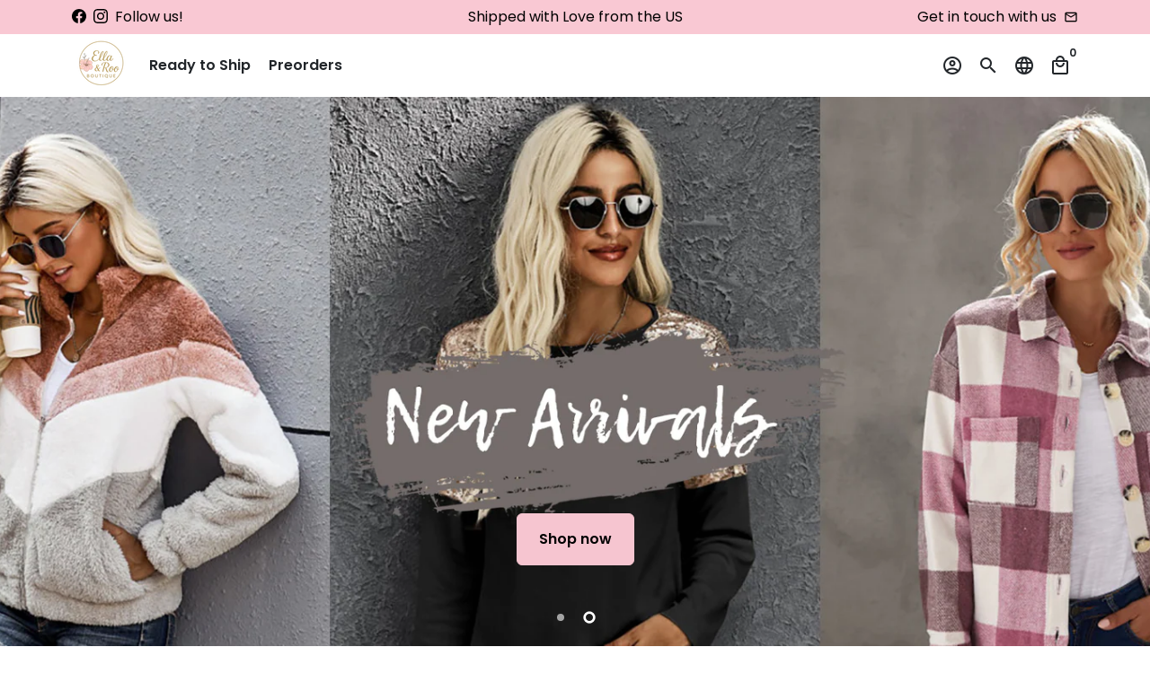

--- FILE ---
content_type: text/html; charset=utf-8
request_url: https://ellaandroo.com/
body_size: 30930
content:
<!doctype html>
<html lang="en">
  <head>
    <!-- Basic page needs -->
    <meta charset="utf-8">
    <meta http-equiv="X-UA-Compatible" content="IE=edge,chrome=1">
    <meta name="viewport" content="width=device-width,initial-scale=1,maximum-scale=1,shrink-to-fit=no">
    <meta name="theme-color" content="#FFFFFF">
    <meta name="apple-mobile-web-app-capable" content="yes">
    <meta name="mobile-web-app-capable" content="yes">
    <meta name="author" content="Debutify">

    <!-- Preconnect external resources -->
    <link rel="preconnect" href="https://cdn.shopify.com" crossorigin>
    <link rel="preconnect" href="https://fonts.shopifycdn.com" crossorigin>
    <link rel="preconnect" href="https://shop.app" crossorigin>
    <link rel="preconnect" href="https://monorail-edge.shopifysvc.com"><link rel="preconnect" href="https://debutify.com"><!-- Preload assets -->
    <link rel="preload" href="//ellaandroo.com/cdn/shop/t/4/assets/theme.scss.css?v=120327484847591669301764677272" as="style">
    <link rel="preload" as="font" href="//ellaandroo.com/cdn/fonts/poppins/poppins_n7.56758dcf284489feb014a026f3727f2f20a54626.woff2" type="font/woff2" crossorigin>
    <link rel="preload" as="font" href="//ellaandroo.com/cdn/fonts/poppins/poppins_n6.aa29d4918bc243723d56b59572e18228ed0786f6.woff2" type="font/woff2" crossorigin>
    <link rel="preload" as="font" href="//ellaandroo.com/cdn/fonts/poppins/poppins_n4.0ba78fa5af9b0e1a374041b3ceaadf0a43b41362.woff2" type="font/woff2" crossorigin>
    <link rel="preload" as="font" href="//ellaandroo.com/cdn/shop/t/4/assets/material-icons-outlined.woff2?v=141032514307594503641636571782" type="font/woff2" crossorigin>
    <link rel="preload" href="//ellaandroo.com/cdn/shop/t/4/assets/jquery-2.2.3.min.js?v=171730250359325013191636571809" as="script">
    <link rel="preload" href="//ellaandroo.com/cdn/shop/t/4/assets/theme.min.js?v=118211953688590298941636571809" as="script">
    <link rel="preload" href="//ellaandroo.com/cdn/shop/t/4/assets/lazysizes.min.js?v=46221891067352676611636571782" as="script"><link rel="preload" href="//ellaandroo.com/cdn/shop/t/4/assets/dbtfy-addons.min.js?v=17267997939523342741636703506" as="script"><link rel="canonical" href="https://ellaandroo.com/"><!-- Fav icon --><link sizes="192x192" rel="shortcut icon" type="image/png" id="favicon" href="[data-uri]">

    <!-- Title and description -->
    <title>
      Ella and Roo
    </title><!-- Social meta --><!-- /snippets/social-meta-tags.liquid -->
<meta property="og:site_name" content="Ella and Roo">
<meta property="og:url" content="https://ellaandroo.com/">
<meta property="og:title" content="Ella and Roo">
<meta property="og:type" content="website">
<meta property="og:description" content="Ella and Roo"><meta property="og:image" content="http://ellaandroo.com/cdn/shop/files/a818817b-4bd2-42e3-89e7-0a0cf56936ea_png_1200x1200.png?v=1759096211">
<meta property="og:image:secure_url" content="https://ellaandroo.com/cdn/shop/files/a818817b-4bd2-42e3-89e7-0a0cf56936ea_png_1200x1200.png?v=1759096211">
<meta name="twitter:card" content="summary_large_image">
<meta name="twitter:title" content="Ella and Roo">
<meta name="twitter:description" content="Ella and Roo">
<!-- CSS  -->
    <link href="//ellaandroo.com/cdn/shop/t/4/assets/theme.scss.css?v=120327484847591669301764677272" rel="stylesheet" type="text/css" media="all" />

    <!-- Load fonts independently to prevent rendering blocks -->
    <style>
      @font-face {
  font-family: Poppins;
  font-weight: 700;
  font-style: normal;
  font-display: swap;
  src: url("//ellaandroo.com/cdn/fonts/poppins/poppins_n7.56758dcf284489feb014a026f3727f2f20a54626.woff2") format("woff2"),
       url("//ellaandroo.com/cdn/fonts/poppins/poppins_n7.f34f55d9b3d3205d2cd6f64955ff4b36f0cfd8da.woff") format("woff");
}

      @font-face {
  font-family: Poppins;
  font-weight: 600;
  font-style: normal;
  font-display: swap;
  src: url("//ellaandroo.com/cdn/fonts/poppins/poppins_n6.aa29d4918bc243723d56b59572e18228ed0786f6.woff2") format("woff2"),
       url("//ellaandroo.com/cdn/fonts/poppins/poppins_n6.5f815d845fe073750885d5b7e619ee00e8111208.woff") format("woff");
}

      @font-face {
  font-family: Poppins;
  font-weight: 400;
  font-style: normal;
  font-display: swap;
  src: url("//ellaandroo.com/cdn/fonts/poppins/poppins_n4.0ba78fa5af9b0e1a374041b3ceaadf0a43b41362.woff2") format("woff2"),
       url("//ellaandroo.com/cdn/fonts/poppins/poppins_n4.214741a72ff2596839fc9760ee7a770386cf16ca.woff") format("woff");
}

      @font-face {
  font-family: Poppins;
  font-weight: 700;
  font-style: normal;
  font-display: swap;
  src: url("//ellaandroo.com/cdn/fonts/poppins/poppins_n7.56758dcf284489feb014a026f3727f2f20a54626.woff2") format("woff2"),
       url("//ellaandroo.com/cdn/fonts/poppins/poppins_n7.f34f55d9b3d3205d2cd6f64955ff4b36f0cfd8da.woff") format("woff");
}

      @font-face {
  font-family: Poppins;
  font-weight: 400;
  font-style: italic;
  font-display: swap;
  src: url("//ellaandroo.com/cdn/fonts/poppins/poppins_i4.846ad1e22474f856bd6b81ba4585a60799a9f5d2.woff2") format("woff2"),
       url("//ellaandroo.com/cdn/fonts/poppins/poppins_i4.56b43284e8b52fc64c1fd271f289a39e8477e9ec.woff") format("woff");
}

      @font-face {
  font-family: Poppins;
  font-weight: 700;
  font-style: italic;
  font-display: swap;
  src: url("//ellaandroo.com/cdn/fonts/poppins/poppins_i7.42fd71da11e9d101e1e6c7932199f925f9eea42d.woff2") format("woff2"),
       url("//ellaandroo.com/cdn/fonts/poppins/poppins_i7.ec8499dbd7616004e21155106d13837fff4cf556.woff") format("woff");
}

      @font-face {
  font-family: Poppins;
  font-weight: 900;
  font-style: normal;
  font-display: swap;
  src: url("//ellaandroo.com/cdn/fonts/poppins/poppins_n9.eb6b9ef01b62e777a960bfd02fc9fb4918cd3eab.woff2") format("woff2"),
       url("//ellaandroo.com/cdn/fonts/poppins/poppins_n9.6501a5bd018e348b6d5d6e8c335f9e7d32a80c36.woff") format("woff");
}

      @font-face {
        font-family: Material Icons Outlined;
        font-weight: 400;
        font-style: normal;
        font-display: block;
        src: url(//ellaandroo.com/cdn/shop/t/4/assets/material-icons-outlined.woff2?v=141032514307594503641636571782) format("woff2");
      }
    </style>

    <!-- Theme strings and settings --><script>window.debutify = true;window.theme = window.theme || {};

  theme.routes = {
    predictive_search_url: "\/search\/suggest",
    cart_url: "\/cart"
  };

  theme.variables = {
    small: 769,
    postSmall: 769.1,
    animationDuration: 600,
    animationSlow: 1000,
    transitionSpeed: 300,
    fastClickPluginLink: "\/\/ellaandroo.com\/cdn\/shop\/t\/4\/assets\/FastClick.js?v=38733970534528769321636571773",
    jQueryUIPluginLink: "\/\/ellaandroo.com\/cdn\/shop\/t\/4\/assets\/jquery-ui.min.js?v=140052863542541936261636571779",
    jQueryUIAutocompletePluginLink: "\/\/ellaandroo.com\/cdn\/shop\/t\/4\/assets\/jquery.ui.autocomplete.scroll.min.js?v=65694924680175604831636571781",
    jQueryExitIntentPluginLink: "\/\/ellaandroo.com\/cdn\/shop\/t\/4\/assets\/jquery.exitintent.min.js?v=141936771459652646111636571780",
    trackingPluginLink: "\/\/www.17track.net\/externalcall.js",
    speedBoosterPluginLink: "\/\/ellaandroo.com\/cdn\/shop\/t\/4\/assets\/instant.page.min.js?v=111932921325309411101636571778",
    ajaxinatePluginLink: "\/\/ellaandroo.com\/cdn\/shop\/t\/4\/assets\/infinite-scroll.min.js?v=117414503875394727771636571778",
    cartCount: 0,
    shopLocales: [{"shop_locale":{"locale":"en","enabled":true,"primary":true,"published":true}}]
  };

  theme.settings = {
    cartType: "drawer",
    saleType: "amount",
    stickyHeader: true,
    heightHeader: 70,
    heightHeaderMobile: 60,
    icon: "material-icons-outlined",
    currencyOriginalPrice: true,
    customCurrency: false,
    dbtfyATCAnimationType: "shakeX",
    dbtfyATCAnimationInterval: 10,
    dbtfyShopProtectImage: true,
    dbtfyShopProtectDrag: true,
    dbtfyShopProtectTextProduct: true,
    dbtfyShopProtectTextArticle: true,
    dbtfyShopProtectCollection: true,
    dbtfyLiveViewMax: 34,
    dbtfyLiveViewMin: 5,
    dbtfyLiveViewIntervalSteps: 3,
    dbtfyLiveViewIntervalTime: 5000,
    dbtfySkipCart: false,
    isSearchEnabled: true,
    customScript: "",
    dbtfyInactiveTabFirstMessage: "🔥 Don't forget this...",
    dbtfyInactiveTabSecondMessage: "🔥 Come back!",
    dbtfyInactiveTabDelay: 1,
    faviconImage: null,
    cartFaviconImage:"",
    dbtfySoldItemsMin: 15,
    dbtfySoldItemsMax: 60,
    dbtfySoldItemsInterval: 86400000,
    dbtfyCartSavings: false,
    dbtfyCookieBoxEUOnly: true,
    dbtfyGiftWrap: false
  };

  theme.strings = {
    zoomClose: "Close (Esc)",
    zoomPrev: "Previous (Left arrow key)",
    zoomNext: "Next (Right arrow key)",
    moneyFormat: "${{amount}}",
    moneyWithCurrencyFormat: "${{amount}} USD",
    currencyFormat: "money_format",
    saveFormat: "Save {{ saved_amount }}",
    addressError: "Error looking up that address",
    addressNoResults: "No results for that address",
    addressQueryLimit: "You have exceeded the Google API usage limit. Consider upgrading to a \u003ca href=\"https:\/\/developers.google.com\/maps\/premium\/usage-limits\"\u003ePremium Plan\u003c\/a\u003e.",
    authError: "There was a problem authenticating your Google Maps account.",
    cartCookie: "Enable cookies to use the shopping cart",
    addToCart: "Add to Cart",
    soldOut: "Sold Out",
    unavailable: "Unavailable",
    regularPrice: "Regular price",
    salePrice: "Sale price",
    saveLabel: "Save {{ saved_amount }}",
    quantityLabel: "Quantity",
    closeText: "close (esc)",
    shopCurrency: "USD",
    months: {
      full: {
        1: "January",
        2: "February",
        3: "March",
        4: "April",
        5: "May",
        6: "June",
        7: "July",
        8: "August",
        9: "September",
        10: "October",
        11: "November",
        12: "December"
      },
      short: {
        1: "Jan",
        2: "Feb",
        3: "Mar",
        4: "Apr",
        5: "May",
        6: "Jun",
        7: "Jul",
        8: "Aug",
        9: "Sep",
        10: "Oct",
        11: "Nov",
        12: "Dec"
      }
    },
    weekdays: {
      full: {
        0: "Sunday",
        1: "Monday",
        2: "Tuesday",
        3: "Wednesday",
        4: "Thursday",
        5: "Friday",
        6: "Saturday"
      },
      short: {
        0: "Sun",
        1: "Mon",
        2: "Tue",
        3: "Wed",
        4: "Thu",
        5: "Fri",
        6: "Sat"
      }
    },
    agreeTermsWarningMessage: "\u003cp\u003eYou must agree with the terms and conditions of sales to check out.\u003c\/p\u003e",shopPrimaryLocale: "en",};

  theme.addons = {"addons": {"dbtfy_addtocart_animation": false,"dbtfy_age_check": false, "dbtfy_agree_to_terms": false,"dbtfy_automatic_geolocation": false,"dbtfy_back_in_stock": false,"dbtfy_cart_countdown": false,"dbtfy_cart_favicon": false,"dbtfy_cart_discount": false,"dbtfy_cart_goal": false,"dbtfy_cart_savings": false,"dbtfy_cart_upsell": false,"dbtfy_collection_addtocart": false,"dbtfy_collection_filters": false,"dbtfy_color_swatches": false,"dbtfy_cookie_box": false,"dbtfy_custom_currencies": false,"dbtfy_customizable_products": false,"dbtfy_delivery_time": false,"dbtfy_discount_saved": false,"dbtfy_facebook_messenger": false,"dbtfy_faq_page": false,"dbtfy_gift_wrap": false,"dbtfy_infinite_scroll": false,"dbtfy_inactive_tab_message": false,"dbtfy_instagram_feed": false,"dbtfy_inventory_quantity": false,"dbtfy_linked_options": false,"dbtfy_live_view": false,"dbtfy_mega_menu": false,"dbtfy_menu_bar": false,"dbtfy_newsletter_popup": false,"dbtfy_order_feedback": false,"dbtfy_order_tracking": false,"dbtfy_page_speed_booster": false,"dbtfy_page_transition": false,"dbtfy_pricing_table": false,"dbtfy_product_bullet_points": false,"dbtfy_product_image_crop": false,"dbtfy_product_swatches": false,"dbtfy_product_tabs": false,"dbtfy_quantity_breaks": false,"dbtfy_quick_view": false,"dbtfy_recently_viewed": false,"dbtfy_sales_countdown": false,"dbtfy_sales_pop": false,"dbtfy_shop_protect": false,"dbtfy_skip_cart": false,"dbtfy_size_chart": false,"dbtfy_smart_search": false,"dbtfy_social_discount": false,"dbtfy_sold_items": false,"dbtfy_sticky_addtocart": false,"dbtfy_synced_variant_image": false,"dbtfy_trust_badge": false,"dbtfy_upsell_bundles": false,"dbtfy_upsell_popup": false,"dbtfy_wish_list": false}}



  window.lazySizesConfig = window.lazySizesConfig || {};
  window.lazySizesConfig.customMedia = {
    "--small": `(max-width: ${theme.variables.small}px)`
  };
</script>
<!-- JS -->
    <script src="//ellaandroo.com/cdn/shop/t/4/assets/jquery-2.2.3.min.js?v=171730250359325013191636571809" type="text/javascript"></script>

    <script src="//ellaandroo.com/cdn/shop/t/4/assets/theme.min.js?v=118211953688590298941636571809" defer="defer"></script>

    <script src="//ellaandroo.com/cdn/shop/t/4/assets/lazysizes.min.js?v=46221891067352676611636571782" async="async"></script><script src="//ellaandroo.com/cdn/shop/t/4/assets/dbtfy-addons.min.js?v=17267997939523342741636703506" defer="defer"></script><!-- Header hook for plugins -->
    <script>window.performance && window.performance.mark && window.performance.mark('shopify.content_for_header.start');</script><meta name="google-site-verification" content="aJGu77amnOWZDyYRjKdlkXTOYLfSKYa0nnEP32CBKTs">
<meta id="shopify-digital-wallet" name="shopify-digital-wallet" content="/26285466/digital_wallets/dialog">
<meta name="shopify-checkout-api-token" content="80a1eec8446d900115a11ef03296e689">
<meta id="in-context-paypal-metadata" data-shop-id="26285466" data-venmo-supported="false" data-environment="production" data-locale="en_US" data-paypal-v4="true" data-currency="USD">
<script async="async" src="/checkouts/internal/preloads.js?locale=en-US"></script>
<link rel="preconnect" href="https://shop.app" crossorigin="anonymous">
<script async="async" src="https://shop.app/checkouts/internal/preloads.js?locale=en-US&shop_id=26285466" crossorigin="anonymous"></script>
<script id="apple-pay-shop-capabilities" type="application/json">{"shopId":26285466,"countryCode":"US","currencyCode":"USD","merchantCapabilities":["supports3DS"],"merchantId":"gid:\/\/shopify\/Shop\/26285466","merchantName":"Ella and Roo","requiredBillingContactFields":["postalAddress","email"],"requiredShippingContactFields":["postalAddress","email"],"shippingType":"shipping","supportedNetworks":["visa","masterCard","amex","discover","elo","jcb"],"total":{"type":"pending","label":"Ella and Roo","amount":"1.00"},"shopifyPaymentsEnabled":true,"supportsSubscriptions":true}</script>
<script id="shopify-features" type="application/json">{"accessToken":"80a1eec8446d900115a11ef03296e689","betas":["rich-media-storefront-analytics"],"domain":"ellaandroo.com","predictiveSearch":true,"shopId":26285466,"locale":"en"}</script>
<script>var Shopify = Shopify || {};
Shopify.shop = "ella-and-roo.myshopify.com";
Shopify.locale = "en";
Shopify.currency = {"active":"USD","rate":"1.0"};
Shopify.country = "US";
Shopify.theme = {"name":"debutify Akash Version of Debutify 4.3.0","id":120694767699,"schema_name":"Debutify","schema_version":"4.3.0","theme_store_id":null,"role":"main"};
Shopify.theme.handle = "null";
Shopify.theme.style = {"id":null,"handle":null};
Shopify.cdnHost = "ellaandroo.com/cdn";
Shopify.routes = Shopify.routes || {};
Shopify.routes.root = "/";</script>
<script type="module">!function(o){(o.Shopify=o.Shopify||{}).modules=!0}(window);</script>
<script>!function(o){function n(){var o=[];function n(){o.push(Array.prototype.slice.apply(arguments))}return n.q=o,n}var t=o.Shopify=o.Shopify||{};t.loadFeatures=n(),t.autoloadFeatures=n()}(window);</script>
<script>
  window.ShopifyPay = window.ShopifyPay || {};
  window.ShopifyPay.apiHost = "shop.app\/pay";
  window.ShopifyPay.redirectState = null;
</script>
<script id="shop-js-analytics" type="application/json">{"pageType":"index"}</script>
<script defer="defer" async type="module" src="//ellaandroo.com/cdn/shopifycloud/shop-js/modules/v2/client.init-shop-cart-sync_IZsNAliE.en.esm.js"></script>
<script defer="defer" async type="module" src="//ellaandroo.com/cdn/shopifycloud/shop-js/modules/v2/chunk.common_0OUaOowp.esm.js"></script>
<script type="module">
  await import("//ellaandroo.com/cdn/shopifycloud/shop-js/modules/v2/client.init-shop-cart-sync_IZsNAliE.en.esm.js");
await import("//ellaandroo.com/cdn/shopifycloud/shop-js/modules/v2/chunk.common_0OUaOowp.esm.js");

  window.Shopify.SignInWithShop?.initShopCartSync?.({"fedCMEnabled":true,"windoidEnabled":true});

</script>
<script>
  window.Shopify = window.Shopify || {};
  if (!window.Shopify.featureAssets) window.Shopify.featureAssets = {};
  window.Shopify.featureAssets['shop-js'] = {"shop-cart-sync":["modules/v2/client.shop-cart-sync_DLOhI_0X.en.esm.js","modules/v2/chunk.common_0OUaOowp.esm.js"],"init-fed-cm":["modules/v2/client.init-fed-cm_C6YtU0w6.en.esm.js","modules/v2/chunk.common_0OUaOowp.esm.js"],"shop-button":["modules/v2/client.shop-button_BCMx7GTG.en.esm.js","modules/v2/chunk.common_0OUaOowp.esm.js"],"shop-cash-offers":["modules/v2/client.shop-cash-offers_BT26qb5j.en.esm.js","modules/v2/chunk.common_0OUaOowp.esm.js","modules/v2/chunk.modal_CGo_dVj3.esm.js"],"init-windoid":["modules/v2/client.init-windoid_B9PkRMql.en.esm.js","modules/v2/chunk.common_0OUaOowp.esm.js"],"init-shop-email-lookup-coordinator":["modules/v2/client.init-shop-email-lookup-coordinator_DZkqjsbU.en.esm.js","modules/v2/chunk.common_0OUaOowp.esm.js"],"shop-toast-manager":["modules/v2/client.shop-toast-manager_Di2EnuM7.en.esm.js","modules/v2/chunk.common_0OUaOowp.esm.js"],"shop-login-button":["modules/v2/client.shop-login-button_BtqW_SIO.en.esm.js","modules/v2/chunk.common_0OUaOowp.esm.js","modules/v2/chunk.modal_CGo_dVj3.esm.js"],"avatar":["modules/v2/client.avatar_BTnouDA3.en.esm.js"],"pay-button":["modules/v2/client.pay-button_CWa-C9R1.en.esm.js","modules/v2/chunk.common_0OUaOowp.esm.js"],"init-shop-cart-sync":["modules/v2/client.init-shop-cart-sync_IZsNAliE.en.esm.js","modules/v2/chunk.common_0OUaOowp.esm.js"],"init-customer-accounts":["modules/v2/client.init-customer-accounts_DenGwJTU.en.esm.js","modules/v2/client.shop-login-button_BtqW_SIO.en.esm.js","modules/v2/chunk.common_0OUaOowp.esm.js","modules/v2/chunk.modal_CGo_dVj3.esm.js"],"init-shop-for-new-customer-accounts":["modules/v2/client.init-shop-for-new-customer-accounts_JdHXxpS9.en.esm.js","modules/v2/client.shop-login-button_BtqW_SIO.en.esm.js","modules/v2/chunk.common_0OUaOowp.esm.js","modules/v2/chunk.modal_CGo_dVj3.esm.js"],"init-customer-accounts-sign-up":["modules/v2/client.init-customer-accounts-sign-up_D6__K_p8.en.esm.js","modules/v2/client.shop-login-button_BtqW_SIO.en.esm.js","modules/v2/chunk.common_0OUaOowp.esm.js","modules/v2/chunk.modal_CGo_dVj3.esm.js"],"checkout-modal":["modules/v2/client.checkout-modal_C_ZQDY6s.en.esm.js","modules/v2/chunk.common_0OUaOowp.esm.js","modules/v2/chunk.modal_CGo_dVj3.esm.js"],"shop-follow-button":["modules/v2/client.shop-follow-button_XetIsj8l.en.esm.js","modules/v2/chunk.common_0OUaOowp.esm.js","modules/v2/chunk.modal_CGo_dVj3.esm.js"],"lead-capture":["modules/v2/client.lead-capture_DvA72MRN.en.esm.js","modules/v2/chunk.common_0OUaOowp.esm.js","modules/v2/chunk.modal_CGo_dVj3.esm.js"],"shop-login":["modules/v2/client.shop-login_ClXNxyh6.en.esm.js","modules/v2/chunk.common_0OUaOowp.esm.js","modules/v2/chunk.modal_CGo_dVj3.esm.js"],"payment-terms":["modules/v2/client.payment-terms_CNlwjfZz.en.esm.js","modules/v2/chunk.common_0OUaOowp.esm.js","modules/v2/chunk.modal_CGo_dVj3.esm.js"]};
</script>
<script>(function() {
  var isLoaded = false;
  function asyncLoad() {
    if (isLoaded) return;
    isLoaded = true;
    var urls = ["https:\/\/js.smile.io\/v1\/smile-shopify.js?shop=ella-and-roo.myshopify.com","https:\/\/cdn.shopify.com\/s\/files\/1\/2628\/5466\/t\/4\/assets\/GC7egpfDummEKKq7.js?v=1642066886\u0026shopId=52642\u0026shop=ella-and-roo.myshopify.com","https:\/\/d1639lhkj5l89m.cloudfront.net\/js\/storefront\/uppromote.js?shop=ella-and-roo.myshopify.com"];
    for (var i = 0; i < urls.length; i++) {
      var s = document.createElement('script');
      s.type = 'text/javascript';
      s.async = true;
      s.src = urls[i];
      var x = document.getElementsByTagName('script')[0];
      x.parentNode.insertBefore(s, x);
    }
  };
  if(window.attachEvent) {
    window.attachEvent('onload', asyncLoad);
  } else {
    window.addEventListener('load', asyncLoad, false);
  }
})();</script>
<script id="__st">var __st={"a":26285466,"offset":-18000,"reqid":"9164fcd8-7685-4a6d-bad2-a0d43b7f93e1-1768456273","pageurl":"ellaandroo.com\/","u":"50ed34055e14","p":"home"};</script>
<script>window.ShopifyPaypalV4VisibilityTracking = true;</script>
<script id="captcha-bootstrap">!function(){'use strict';const t='contact',e='account',n='new_comment',o=[[t,t],['blogs',n],['comments',n],[t,'customer']],c=[[e,'customer_login'],[e,'guest_login'],[e,'recover_customer_password'],[e,'create_customer']],r=t=>t.map((([t,e])=>`form[action*='/${t}']:not([data-nocaptcha='true']) input[name='form_type'][value='${e}']`)).join(','),a=t=>()=>t?[...document.querySelectorAll(t)].map((t=>t.form)):[];function s(){const t=[...o],e=r(t);return a(e)}const i='password',u='form_key',d=['recaptcha-v3-token','g-recaptcha-response','h-captcha-response',i],f=()=>{try{return window.sessionStorage}catch{return}},m='__shopify_v',_=t=>t.elements[u];function p(t,e,n=!1){try{const o=window.sessionStorage,c=JSON.parse(o.getItem(e)),{data:r}=function(t){const{data:e,action:n}=t;return t[m]||n?{data:e,action:n}:{data:t,action:n}}(c);for(const[e,n]of Object.entries(r))t.elements[e]&&(t.elements[e].value=n);n&&o.removeItem(e)}catch(o){console.error('form repopulation failed',{error:o})}}const l='form_type',E='cptcha';function T(t){t.dataset[E]=!0}const w=window,h=w.document,L='Shopify',v='ce_forms',y='captcha';let A=!1;((t,e)=>{const n=(g='f06e6c50-85a8-45c8-87d0-21a2b65856fe',I='https://cdn.shopify.com/shopifycloud/storefront-forms-hcaptcha/ce_storefront_forms_captcha_hcaptcha.v1.5.2.iife.js',D={infoText:'Protected by hCaptcha',privacyText:'Privacy',termsText:'Terms'},(t,e,n)=>{const o=w[L][v],c=o.bindForm;if(c)return c(t,g,e,D).then(n);var r;o.q.push([[t,g,e,D],n]),r=I,A||(h.body.append(Object.assign(h.createElement('script'),{id:'captcha-provider',async:!0,src:r})),A=!0)});var g,I,D;w[L]=w[L]||{},w[L][v]=w[L][v]||{},w[L][v].q=[],w[L][y]=w[L][y]||{},w[L][y].protect=function(t,e){n(t,void 0,e),T(t)},Object.freeze(w[L][y]),function(t,e,n,w,h,L){const[v,y,A,g]=function(t,e,n){const i=e?o:[],u=t?c:[],d=[...i,...u],f=r(d),m=r(i),_=r(d.filter((([t,e])=>n.includes(e))));return[a(f),a(m),a(_),s()]}(w,h,L),I=t=>{const e=t.target;return e instanceof HTMLFormElement?e:e&&e.form},D=t=>v().includes(t);t.addEventListener('submit',(t=>{const e=I(t);if(!e)return;const n=D(e)&&!e.dataset.hcaptchaBound&&!e.dataset.recaptchaBound,o=_(e),c=g().includes(e)&&(!o||!o.value);(n||c)&&t.preventDefault(),c&&!n&&(function(t){try{if(!f())return;!function(t){const e=f();if(!e)return;const n=_(t);if(!n)return;const o=n.value;o&&e.removeItem(o)}(t);const e=Array.from(Array(32),(()=>Math.random().toString(36)[2])).join('');!function(t,e){_(t)||t.append(Object.assign(document.createElement('input'),{type:'hidden',name:u})),t.elements[u].value=e}(t,e),function(t,e){const n=f();if(!n)return;const o=[...t.querySelectorAll(`input[type='${i}']`)].map((({name:t})=>t)),c=[...d,...o],r={};for(const[a,s]of new FormData(t).entries())c.includes(a)||(r[a]=s);n.setItem(e,JSON.stringify({[m]:1,action:t.action,data:r}))}(t,e)}catch(e){console.error('failed to persist form',e)}}(e),e.submit())}));const S=(t,e)=>{t&&!t.dataset[E]&&(n(t,e.some((e=>e===t))),T(t))};for(const o of['focusin','change'])t.addEventListener(o,(t=>{const e=I(t);D(e)&&S(e,y())}));const B=e.get('form_key'),M=e.get(l),P=B&&M;t.addEventListener('DOMContentLoaded',(()=>{const t=y();if(P)for(const e of t)e.elements[l].value===M&&p(e,B);[...new Set([...A(),...v().filter((t=>'true'===t.dataset.shopifyCaptcha))])].forEach((e=>S(e,t)))}))}(h,new URLSearchParams(w.location.search),n,t,e,['guest_login'])})(!0,!0)}();</script>
<script integrity="sha256-4kQ18oKyAcykRKYeNunJcIwy7WH5gtpwJnB7kiuLZ1E=" data-source-attribution="shopify.loadfeatures" defer="defer" src="//ellaandroo.com/cdn/shopifycloud/storefront/assets/storefront/load_feature-a0a9edcb.js" crossorigin="anonymous"></script>
<script crossorigin="anonymous" defer="defer" src="//ellaandroo.com/cdn/shopifycloud/storefront/assets/shopify_pay/storefront-65b4c6d7.js?v=20250812"></script>
<script data-source-attribution="shopify.dynamic_checkout.dynamic.init">var Shopify=Shopify||{};Shopify.PaymentButton=Shopify.PaymentButton||{isStorefrontPortableWallets:!0,init:function(){window.Shopify.PaymentButton.init=function(){};var t=document.createElement("script");t.src="https://ellaandroo.com/cdn/shopifycloud/portable-wallets/latest/portable-wallets.en.js",t.type="module",document.head.appendChild(t)}};
</script>
<script data-source-attribution="shopify.dynamic_checkout.buyer_consent">
  function portableWalletsHideBuyerConsent(e){var t=document.getElementById("shopify-buyer-consent"),n=document.getElementById("shopify-subscription-policy-button");t&&n&&(t.classList.add("hidden"),t.setAttribute("aria-hidden","true"),n.removeEventListener("click",e))}function portableWalletsShowBuyerConsent(e){var t=document.getElementById("shopify-buyer-consent"),n=document.getElementById("shopify-subscription-policy-button");t&&n&&(t.classList.remove("hidden"),t.removeAttribute("aria-hidden"),n.addEventListener("click",e))}window.Shopify?.PaymentButton&&(window.Shopify.PaymentButton.hideBuyerConsent=portableWalletsHideBuyerConsent,window.Shopify.PaymentButton.showBuyerConsent=portableWalletsShowBuyerConsent);
</script>
<script data-source-attribution="shopify.dynamic_checkout.cart.bootstrap">document.addEventListener("DOMContentLoaded",(function(){function t(){return document.querySelector("shopify-accelerated-checkout-cart, shopify-accelerated-checkout")}if(t())Shopify.PaymentButton.init();else{new MutationObserver((function(e,n){t()&&(Shopify.PaymentButton.init(),n.disconnect())})).observe(document.body,{childList:!0,subtree:!0})}}));
</script>
<link id="shopify-accelerated-checkout-styles" rel="stylesheet" media="screen" href="https://ellaandroo.com/cdn/shopifycloud/portable-wallets/latest/accelerated-checkout-backwards-compat.css" crossorigin="anonymous">
<style id="shopify-accelerated-checkout-cart">
        #shopify-buyer-consent {
  margin-top: 1em;
  display: inline-block;
  width: 100%;
}

#shopify-buyer-consent.hidden {
  display: none;
}

#shopify-subscription-policy-button {
  background: none;
  border: none;
  padding: 0;
  text-decoration: underline;
  font-size: inherit;
  cursor: pointer;
}

#shopify-subscription-policy-button::before {
  box-shadow: none;
}

      </style>

<script>window.performance && window.performance.mark && window.performance.mark('shopify.content_for_header.end');</script>

    



<script defer src='https://cdn.debutify.com/scripts/production/ZWxsYS1hbmQtcm9vLm15c2hvcGlmeS5jb20=/debutify_script_tags.js'></script><link href="https://monorail-edge.shopifysvc.com" rel="dns-prefetch">
<script>(function(){if ("sendBeacon" in navigator && "performance" in window) {try {var session_token_from_headers = performance.getEntriesByType('navigation')[0].serverTiming.find(x => x.name == '_s').description;} catch {var session_token_from_headers = undefined;}var session_cookie_matches = document.cookie.match(/_shopify_s=([^;]*)/);var session_token_from_cookie = session_cookie_matches && session_cookie_matches.length === 2 ? session_cookie_matches[1] : "";var session_token = session_token_from_headers || session_token_from_cookie || "";function handle_abandonment_event(e) {var entries = performance.getEntries().filter(function(entry) {return /monorail-edge.shopifysvc.com/.test(entry.name);});if (!window.abandonment_tracked && entries.length === 0) {window.abandonment_tracked = true;var currentMs = Date.now();var navigation_start = performance.timing.navigationStart;var payload = {shop_id: 26285466,url: window.location.href,navigation_start,duration: currentMs - navigation_start,session_token,page_type: "index"};window.navigator.sendBeacon("https://monorail-edge.shopifysvc.com/v1/produce", JSON.stringify({schema_id: "online_store_buyer_site_abandonment/1.1",payload: payload,metadata: {event_created_at_ms: currentMs,event_sent_at_ms: currentMs}}));}}window.addEventListener('pagehide', handle_abandonment_event);}}());</script>
<script id="web-pixels-manager-setup">(function e(e,d,r,n,o){if(void 0===o&&(o={}),!Boolean(null===(a=null===(i=window.Shopify)||void 0===i?void 0:i.analytics)||void 0===a?void 0:a.replayQueue)){var i,a;window.Shopify=window.Shopify||{};var t=window.Shopify;t.analytics=t.analytics||{};var s=t.analytics;s.replayQueue=[],s.publish=function(e,d,r){return s.replayQueue.push([e,d,r]),!0};try{self.performance.mark("wpm:start")}catch(e){}var l=function(){var e={modern:/Edge?\/(1{2}[4-9]|1[2-9]\d|[2-9]\d{2}|\d{4,})\.\d+(\.\d+|)|Firefox\/(1{2}[4-9]|1[2-9]\d|[2-9]\d{2}|\d{4,})\.\d+(\.\d+|)|Chrom(ium|e)\/(9{2}|\d{3,})\.\d+(\.\d+|)|(Maci|X1{2}).+ Version\/(15\.\d+|(1[6-9]|[2-9]\d|\d{3,})\.\d+)([,.]\d+|)( \(\w+\)|)( Mobile\/\w+|) Safari\/|Chrome.+OPR\/(9{2}|\d{3,})\.\d+\.\d+|(CPU[ +]OS|iPhone[ +]OS|CPU[ +]iPhone|CPU IPhone OS|CPU iPad OS)[ +]+(15[._]\d+|(1[6-9]|[2-9]\d|\d{3,})[._]\d+)([._]\d+|)|Android:?[ /-](13[3-9]|1[4-9]\d|[2-9]\d{2}|\d{4,})(\.\d+|)(\.\d+|)|Android.+Firefox\/(13[5-9]|1[4-9]\d|[2-9]\d{2}|\d{4,})\.\d+(\.\d+|)|Android.+Chrom(ium|e)\/(13[3-9]|1[4-9]\d|[2-9]\d{2}|\d{4,})\.\d+(\.\d+|)|SamsungBrowser\/([2-9]\d|\d{3,})\.\d+/,legacy:/Edge?\/(1[6-9]|[2-9]\d|\d{3,})\.\d+(\.\d+|)|Firefox\/(5[4-9]|[6-9]\d|\d{3,})\.\d+(\.\d+|)|Chrom(ium|e)\/(5[1-9]|[6-9]\d|\d{3,})\.\d+(\.\d+|)([\d.]+$|.*Safari\/(?![\d.]+ Edge\/[\d.]+$))|(Maci|X1{2}).+ Version\/(10\.\d+|(1[1-9]|[2-9]\d|\d{3,})\.\d+)([,.]\d+|)( \(\w+\)|)( Mobile\/\w+|) Safari\/|Chrome.+OPR\/(3[89]|[4-9]\d|\d{3,})\.\d+\.\d+|(CPU[ +]OS|iPhone[ +]OS|CPU[ +]iPhone|CPU IPhone OS|CPU iPad OS)[ +]+(10[._]\d+|(1[1-9]|[2-9]\d|\d{3,})[._]\d+)([._]\d+|)|Android:?[ /-](13[3-9]|1[4-9]\d|[2-9]\d{2}|\d{4,})(\.\d+|)(\.\d+|)|Mobile Safari.+OPR\/([89]\d|\d{3,})\.\d+\.\d+|Android.+Firefox\/(13[5-9]|1[4-9]\d|[2-9]\d{2}|\d{4,})\.\d+(\.\d+|)|Android.+Chrom(ium|e)\/(13[3-9]|1[4-9]\d|[2-9]\d{2}|\d{4,})\.\d+(\.\d+|)|Android.+(UC? ?Browser|UCWEB|U3)[ /]?(15\.([5-9]|\d{2,})|(1[6-9]|[2-9]\d|\d{3,})\.\d+)\.\d+|SamsungBrowser\/(5\.\d+|([6-9]|\d{2,})\.\d+)|Android.+MQ{2}Browser\/(14(\.(9|\d{2,})|)|(1[5-9]|[2-9]\d|\d{3,})(\.\d+|))(\.\d+|)|K[Aa][Ii]OS\/(3\.\d+|([4-9]|\d{2,})\.\d+)(\.\d+|)/},d=e.modern,r=e.legacy,n=navigator.userAgent;return n.match(d)?"modern":n.match(r)?"legacy":"unknown"}(),u="modern"===l?"modern":"legacy",c=(null!=n?n:{modern:"",legacy:""})[u],f=function(e){return[e.baseUrl,"/wpm","/b",e.hashVersion,"modern"===e.buildTarget?"m":"l",".js"].join("")}({baseUrl:d,hashVersion:r,buildTarget:u}),m=function(e){var d=e.version,r=e.bundleTarget,n=e.surface,o=e.pageUrl,i=e.monorailEndpoint;return{emit:function(e){var a=e.status,t=e.errorMsg,s=(new Date).getTime(),l=JSON.stringify({metadata:{event_sent_at_ms:s},events:[{schema_id:"web_pixels_manager_load/3.1",payload:{version:d,bundle_target:r,page_url:o,status:a,surface:n,error_msg:t},metadata:{event_created_at_ms:s}}]});if(!i)return console&&console.warn&&console.warn("[Web Pixels Manager] No Monorail endpoint provided, skipping logging."),!1;try{return self.navigator.sendBeacon.bind(self.navigator)(i,l)}catch(e){}var u=new XMLHttpRequest;try{return u.open("POST",i,!0),u.setRequestHeader("Content-Type","text/plain"),u.send(l),!0}catch(e){return console&&console.warn&&console.warn("[Web Pixels Manager] Got an unhandled error while logging to Monorail."),!1}}}}({version:r,bundleTarget:l,surface:e.surface,pageUrl:self.location.href,monorailEndpoint:e.monorailEndpoint});try{o.browserTarget=l,function(e){var d=e.src,r=e.async,n=void 0===r||r,o=e.onload,i=e.onerror,a=e.sri,t=e.scriptDataAttributes,s=void 0===t?{}:t,l=document.createElement("script"),u=document.querySelector("head"),c=document.querySelector("body");if(l.async=n,l.src=d,a&&(l.integrity=a,l.crossOrigin="anonymous"),s)for(var f in s)if(Object.prototype.hasOwnProperty.call(s,f))try{l.dataset[f]=s[f]}catch(e){}if(o&&l.addEventListener("load",o),i&&l.addEventListener("error",i),u)u.appendChild(l);else{if(!c)throw new Error("Did not find a head or body element to append the script");c.appendChild(l)}}({src:f,async:!0,onload:function(){if(!function(){var e,d;return Boolean(null===(d=null===(e=window.Shopify)||void 0===e?void 0:e.analytics)||void 0===d?void 0:d.initialized)}()){var d=window.webPixelsManager.init(e)||void 0;if(d){var r=window.Shopify.analytics;r.replayQueue.forEach((function(e){var r=e[0],n=e[1],o=e[2];d.publishCustomEvent(r,n,o)})),r.replayQueue=[],r.publish=d.publishCustomEvent,r.visitor=d.visitor,r.initialized=!0}}},onerror:function(){return m.emit({status:"failed",errorMsg:"".concat(f," has failed to load")})},sri:function(e){var d=/^sha384-[A-Za-z0-9+/=]+$/;return"string"==typeof e&&d.test(e)}(c)?c:"",scriptDataAttributes:o}),m.emit({status:"loading"})}catch(e){m.emit({status:"failed",errorMsg:(null==e?void 0:e.message)||"Unknown error"})}}})({shopId: 26285466,storefrontBaseUrl: "https://ellaandroo.com",extensionsBaseUrl: "https://extensions.shopifycdn.com/cdn/shopifycloud/web-pixels-manager",monorailEndpoint: "https://monorail-edge.shopifysvc.com/unstable/produce_batch",surface: "storefront-renderer",enabledBetaFlags: ["2dca8a86"],webPixelsConfigList: [{"id":"1424261203","configuration":"{\"shopId\":\"53876\",\"env\":\"production\",\"metaData\":\"[]\"}","eventPayloadVersion":"v1","runtimeContext":"STRICT","scriptVersion":"8e11013497942cd9be82d03af35714e6","type":"APP","apiClientId":2773553,"privacyPurposes":[],"dataSharingAdjustments":{"protectedCustomerApprovalScopes":["read_customer_address","read_customer_email","read_customer_name","read_customer_personal_data","read_customer_phone"]}},{"id":"1040220243","configuration":"{\"shopId\":\"52642\"}","eventPayloadVersion":"v1","runtimeContext":"STRICT","scriptVersion":"307a40031f6e17d9cb86e745fe44e432","type":"APP","apiClientId":2328352,"privacyPurposes":[],"dataSharingAdjustments":{"protectedCustomerApprovalScopes":["read_customer_address","read_customer_email","read_customer_name","read_customer_personal_data","read_customer_phone"]}},{"id":"426541139","configuration":"{\"config\":\"{\\\"pixel_id\\\":\\\"GT-5TQX88P\\\",\\\"target_country\\\":\\\"US\\\",\\\"gtag_events\\\":[{\\\"type\\\":\\\"purchase\\\",\\\"action_label\\\":\\\"MC-6V74LLZV2T\\\"},{\\\"type\\\":\\\"page_view\\\",\\\"action_label\\\":\\\"MC-6V74LLZV2T\\\"},{\\\"type\\\":\\\"view_item\\\",\\\"action_label\\\":\\\"MC-6V74LLZV2T\\\"}],\\\"enable_monitoring_mode\\\":false}\"}","eventPayloadVersion":"v1","runtimeContext":"OPEN","scriptVersion":"b2a88bafab3e21179ed38636efcd8a93","type":"APP","apiClientId":1780363,"privacyPurposes":[],"dataSharingAdjustments":{"protectedCustomerApprovalScopes":["read_customer_address","read_customer_email","read_customer_name","read_customer_personal_data","read_customer_phone"]}},{"id":"379650131","configuration":"{\"subdomain\": \"ella-and-roo\"}","eventPayloadVersion":"v1","runtimeContext":"STRICT","scriptVersion":"3b2ebd05900ade53af350a1e59f367f9","type":"APP","apiClientId":1615517,"privacyPurposes":["ANALYTICS","MARKETING","SALE_OF_DATA"],"dataSharingAdjustments":{"protectedCustomerApprovalScopes":["read_customer_address","read_customer_email","read_customer_name","read_customer_personal_data","read_customer_phone"]}},{"id":"shopify-app-pixel","configuration":"{}","eventPayloadVersion":"v1","runtimeContext":"STRICT","scriptVersion":"0450","apiClientId":"shopify-pixel","type":"APP","privacyPurposes":["ANALYTICS","MARKETING"]},{"id":"shopify-custom-pixel","eventPayloadVersion":"v1","runtimeContext":"LAX","scriptVersion":"0450","apiClientId":"shopify-pixel","type":"CUSTOM","privacyPurposes":["ANALYTICS","MARKETING"]}],isMerchantRequest: false,initData: {"shop":{"name":"Ella and Roo","paymentSettings":{"currencyCode":"USD"},"myshopifyDomain":"ella-and-roo.myshopify.com","countryCode":"US","storefrontUrl":"https:\/\/ellaandroo.com"},"customer":null,"cart":null,"checkout":null,"productVariants":[],"purchasingCompany":null},},"https://ellaandroo.com/cdn","7cecd0b6w90c54c6cpe92089d5m57a67346",{"modern":"","legacy":""},{"shopId":"26285466","storefrontBaseUrl":"https:\/\/ellaandroo.com","extensionBaseUrl":"https:\/\/extensions.shopifycdn.com\/cdn\/shopifycloud\/web-pixels-manager","surface":"storefront-renderer","enabledBetaFlags":"[\"2dca8a86\"]","isMerchantRequest":"false","hashVersion":"7cecd0b6w90c54c6cpe92089d5m57a67346","publish":"custom","events":"[[\"page_viewed\",{}]]"});</script><script>
  window.ShopifyAnalytics = window.ShopifyAnalytics || {};
  window.ShopifyAnalytics.meta = window.ShopifyAnalytics.meta || {};
  window.ShopifyAnalytics.meta.currency = 'USD';
  var meta = {"page":{"pageType":"home","requestId":"9164fcd8-7685-4a6d-bad2-a0d43b7f93e1-1768456273"}};
  for (var attr in meta) {
    window.ShopifyAnalytics.meta[attr] = meta[attr];
  }
</script>
<script class="analytics">
  (function () {
    var customDocumentWrite = function(content) {
      var jquery = null;

      if (window.jQuery) {
        jquery = window.jQuery;
      } else if (window.Checkout && window.Checkout.$) {
        jquery = window.Checkout.$;
      }

      if (jquery) {
        jquery('body').append(content);
      }
    };

    var hasLoggedConversion = function(token) {
      if (token) {
        return document.cookie.indexOf('loggedConversion=' + token) !== -1;
      }
      return false;
    }

    var setCookieIfConversion = function(token) {
      if (token) {
        var twoMonthsFromNow = new Date(Date.now());
        twoMonthsFromNow.setMonth(twoMonthsFromNow.getMonth() + 2);

        document.cookie = 'loggedConversion=' + token + '; expires=' + twoMonthsFromNow;
      }
    }

    var trekkie = window.ShopifyAnalytics.lib = window.trekkie = window.trekkie || [];
    if (trekkie.integrations) {
      return;
    }
    trekkie.methods = [
      'identify',
      'page',
      'ready',
      'track',
      'trackForm',
      'trackLink'
    ];
    trekkie.factory = function(method) {
      return function() {
        var args = Array.prototype.slice.call(arguments);
        args.unshift(method);
        trekkie.push(args);
        return trekkie;
      };
    };
    for (var i = 0; i < trekkie.methods.length; i++) {
      var key = trekkie.methods[i];
      trekkie[key] = trekkie.factory(key);
    }
    trekkie.load = function(config) {
      trekkie.config = config || {};
      trekkie.config.initialDocumentCookie = document.cookie;
      var first = document.getElementsByTagName('script')[0];
      var script = document.createElement('script');
      script.type = 'text/javascript';
      script.onerror = function(e) {
        var scriptFallback = document.createElement('script');
        scriptFallback.type = 'text/javascript';
        scriptFallback.onerror = function(error) {
                var Monorail = {
      produce: function produce(monorailDomain, schemaId, payload) {
        var currentMs = new Date().getTime();
        var event = {
          schema_id: schemaId,
          payload: payload,
          metadata: {
            event_created_at_ms: currentMs,
            event_sent_at_ms: currentMs
          }
        };
        return Monorail.sendRequest("https://" + monorailDomain + "/v1/produce", JSON.stringify(event));
      },
      sendRequest: function sendRequest(endpointUrl, payload) {
        // Try the sendBeacon API
        if (window && window.navigator && typeof window.navigator.sendBeacon === 'function' && typeof window.Blob === 'function' && !Monorail.isIos12()) {
          var blobData = new window.Blob([payload], {
            type: 'text/plain'
          });

          if (window.navigator.sendBeacon(endpointUrl, blobData)) {
            return true;
          } // sendBeacon was not successful

        } // XHR beacon

        var xhr = new XMLHttpRequest();

        try {
          xhr.open('POST', endpointUrl);
          xhr.setRequestHeader('Content-Type', 'text/plain');
          xhr.send(payload);
        } catch (e) {
          console.log(e);
        }

        return false;
      },
      isIos12: function isIos12() {
        return window.navigator.userAgent.lastIndexOf('iPhone; CPU iPhone OS 12_') !== -1 || window.navigator.userAgent.lastIndexOf('iPad; CPU OS 12_') !== -1;
      }
    };
    Monorail.produce('monorail-edge.shopifysvc.com',
      'trekkie_storefront_load_errors/1.1',
      {shop_id: 26285466,
      theme_id: 120694767699,
      app_name: "storefront",
      context_url: window.location.href,
      source_url: "//ellaandroo.com/cdn/s/trekkie.storefront.55c6279c31a6628627b2ba1c5ff367020da294e2.min.js"});

        };
        scriptFallback.async = true;
        scriptFallback.src = '//ellaandroo.com/cdn/s/trekkie.storefront.55c6279c31a6628627b2ba1c5ff367020da294e2.min.js';
        first.parentNode.insertBefore(scriptFallback, first);
      };
      script.async = true;
      script.src = '//ellaandroo.com/cdn/s/trekkie.storefront.55c6279c31a6628627b2ba1c5ff367020da294e2.min.js';
      first.parentNode.insertBefore(script, first);
    };
    trekkie.load(
      {"Trekkie":{"appName":"storefront","development":false,"defaultAttributes":{"shopId":26285466,"isMerchantRequest":null,"themeId":120694767699,"themeCityHash":"16936721390462313813","contentLanguage":"en","currency":"USD","eventMetadataId":"859b862e-863a-4b7d-86bf-80406f678aee"},"isServerSideCookieWritingEnabled":true,"monorailRegion":"shop_domain","enabledBetaFlags":["65f19447"]},"Session Attribution":{},"S2S":{"facebookCapiEnabled":false,"source":"trekkie-storefront-renderer","apiClientId":580111}}
    );

    var loaded = false;
    trekkie.ready(function() {
      if (loaded) return;
      loaded = true;

      window.ShopifyAnalytics.lib = window.trekkie;

      var originalDocumentWrite = document.write;
      document.write = customDocumentWrite;
      try { window.ShopifyAnalytics.merchantGoogleAnalytics.call(this); } catch(error) {};
      document.write = originalDocumentWrite;

      window.ShopifyAnalytics.lib.page(null,{"pageType":"home","requestId":"9164fcd8-7685-4a6d-bad2-a0d43b7f93e1-1768456273","shopifyEmitted":true});

      var match = window.location.pathname.match(/checkouts\/(.+)\/(thank_you|post_purchase)/)
      var token = match? match[1]: undefined;
      if (!hasLoggedConversion(token)) {
        setCookieIfConversion(token);
        
      }
    });


        var eventsListenerScript = document.createElement('script');
        eventsListenerScript.async = true;
        eventsListenerScript.src = "//ellaandroo.com/cdn/shopifycloud/storefront/assets/shop_events_listener-3da45d37.js";
        document.getElementsByTagName('head')[0].appendChild(eventsListenerScript);

})();</script>
<script
  defer
  src="https://ellaandroo.com/cdn/shopifycloud/perf-kit/shopify-perf-kit-3.0.3.min.js"
  data-application="storefront-renderer"
  data-shop-id="26285466"
  data-render-region="gcp-us-central1"
  data-page-type="index"
  data-theme-instance-id="120694767699"
  data-theme-name="Debutify"
  data-theme-version="4.3.0"
  data-monorail-region="shop_domain"
  data-resource-timing-sampling-rate="10"
  data-shs="true"
  data-shs-beacon="true"
  data-shs-export-with-fetch="true"
  data-shs-logs-sample-rate="1"
  data-shs-beacon-endpoint="https://ellaandroo.com/api/collect"
></script>
</head>

  <body id="ella-and-roo"
        class="sticky-header
                 sticky-announcement_bar
                 
                 transparent-header--no-mobile
                 
                 
                 template-index"><div class="toasts">
  <div class="toasts-group"></div>
</div>

<div class="overlay-backdrop overlay-toasts"></div>
<div id="CartDrawer" class="drawer drawer--right overlay-content ajaxcart--is-loading" aria-hidden="true" tabindex="-1">
  <div class="ajaxcart-loading">
    <span class="icon-spin text-secondary text-large" aria-hidden="true"></span>
  </div>

  <div id="CartContainer" class="flex full"></div>
</div>

<div class="overlay-backdrop overlay-drawer"></div>
<div id="SearchDrawer" class="drawer drawer--top overlay-content" aria-hidden="true" tabindex="-1">
  <div class="drawer__inner"><form action="/search" method="get" class="search-bar " role="search">
    <div class="drawer__inner-section">
      <div class="grid grid-small flex-nowrap align-center">
        <div class="grid__item flex-fill"><!-- /snippets/search-bar.liquid --><div class="input-group"><input type="search"
          name="q"
          value=""
          placeholder="Search our store"
          class="search-input input-group-field"
          aria-label="Search our store"
          required="required"data-focus>

    <input type="hidden" name="options[prefix]" value="last" aria-hidden="true" />

    <button type="submit" class="btn btn--primary btn--square input-group-btn" aria-label="Search" title="Search">
      <span class="btn__text">
        <span class="material-icons-outlined" aria-hidden="true">search</span>
      </span>
    </button>
  </div>
</div>
        <div class="grid__item flex-auto">
          <button type="button" class="btn btn-square-small drawer__close-button js-drawer-close"  aria-label="Close menu" title="Close menu">
            <span class="material-icons-outlined" aria-hidden="true">close</span>
          </button>
        </div>
      </div>
    </div><div class="dbtfy dbtfy-smart_search"
      data-limit="4"
      data-only-product="false">

  <div class="dbtfy-smart-search-wrapper ">
    <div class="ss-section-title ss-loading text-center" hidden></div>

    <div class="ss-section-wrapper" hidden></div>
  </div>
</div>
</form>
</div>
</div>
<div class="overlay-backdrop overlay-drawer"></div>

<div id="shopify-section-dbtfy-bullet-points" class="shopify-section dbtfy-product-bullet-points"></div><div id="shopify-section-dbtfy-cart-goal" class="shopify-section">
</div><div id="shopify-section-dbtfy-cart-upsell" class="shopify-section">
</div><div id="shopify-section-dbtfy-color-swatches" class="shopify-section">
</div><div id="shopify-section-dbtfy-customizable-products" class="shopify-section">
</div><div id="shopify-section-dbtfy-delivery-time" class="shopify-section"></div><div id="shopify-section-dbtfy-product-tabs" class="shopify-section"></div><div id="shopify-section-dbtfy-product-swatches" class="shopify-section dbtfy-product-swatches-section"><div class="dbtfy-product_swatches"
     data-show-in-product-grid="true"
     hidden></div>



</div><div id="shopify-section-dbtfy-quantity-breaks" class="shopify-section"></div><div id="shopify-section-dbtfy-sales-countdown" class="shopify-section sales-countdown-section">
</div><div id="shopify-section-dbtfy-size-chart" class="shopify-section">
</div><div id="shopify-section-dbtfy-upsell-popup" class="shopify-section"></div><div id="shopify-section-drawer-menu" class="shopify-section drawer-menu-section"><div id="NavDrawer" class="drawer drawer--left overlay-content" data-section-id="drawer-menu" data-section-type="drawer-menu-section" aria-hidden="true" tabindex="-1">
  <div class="drawer__header">
    <div class="drawer__title">
      <span class="material-icons-outlined"
            hidden
            aria-hidden="true">menu</span>

      <span >Menu
</span>
    </div>
    <div class="drawer__close">
      <button type="button" class="btn btn-square-small drawer__close-button js-drawer-close"  aria-label="Close menu" title="Close menu">
        <span class="material-icons-outlined" aria-hidden="true">close</span>
      </button>
    </div>
  </div>

  <div class="drawer__inner drawer-left__inner"><div class="drawer__inner-section">
      <ul class="mobile-nav"><li class="mobile-nav__item">
          <a href="/collections/ready-to-ship"
             class="mobile-nav__link"
             >
            Ready to Ship
          </a>
        </li><li class="mobile-nav__item">
          <a href="/collections/preorders"
             class="mobile-nav__link"
             >
            Preorders
          </a>
        </li></ul>
    </div><div class="drawer__inner-section"><a href="https://ellaandroo.com/customer_authentication/redirect?locale=en&region_country=US" class="btn btn--small btn--full spacer-bottom">
          <span class="material-icons-outlined icon-width">exit_to_app</span>
          Log In
        </a>
        <a href="https://account.ellaandroo.com?locale=en" class="btn btn--primary btn--small btn--full">
          <span class="material-icons-outlined icon-width">person_add</span>
          Create Account
        </a></div><div class="drawer__inner-section">
      <ul class="mobile-nav"><li class="mobile-nav__item mobile-nav__item--secondary">
          <a href="mailto:ellaandrooboutique@gmail.com">
            <span class="material-icons-outlined icon-width" aria-hidden="true">email</span>
            ellaandrooboutique@gmail.com
          </a>
        </li></ul>
    </div><div class="drawer__inner-section">
      <ul class="mobile-nav"><li class="mobile-nav__item mobile-nav__item--secondary"><a href="/pages/shipping-and-return-policy">Shipping and Return Policy</a></li><li class="mobile-nav__item mobile-nav__item--secondary"><a href="/pages/contact-us">Contact Us</a></li></ul>
    </div></div><div class="drawer__footer"><ul class="social-medias inline-list"><li>
      <a class="" target="_blank" href="https://www.facebook.com/groups/Ellaandroo" title="Ella and Roo on Facebook"><svg role="img" xmlns="http://www.w3.org/2000/svg" viewBox="0 0 24 24" class="icon-svg facebook-svg" fill="currentColor"><path d="M24 12.073c0-6.627-5.373-12-12-12s-12 5.373-12 12c0 5.99 4.388 10.954 10.125 11.854v-8.385H7.078v-3.47h3.047V9.43c0-3.007 1.792-4.669 4.533-4.669 1.312 0 2.686.235 2.686.235v2.953H15.83c-1.491 0-1.956.925-1.956 1.874v2.25h3.328l-.532 3.47h-2.796v8.385C19.612 23.027 24 18.062 24 12.073z"/></svg></a>
    </li><li>
      <a class="" target="_blank" href="https://www.instagram.com/ella_and_roo/?fbclid=IwY2xjawOMrTtleHRuA2FlbQIxMQBicmlkETFrYjhrNExuM29mUUpmVlpkc3J0YwZhcHBfaWQBMAABHjw4QA8rfxdKnhihnti9K4KXNiyOvNuZNrjPqU7Hrssq72gjAddWnFYP-2lW_aem_JSqzPfmr6xUagkvKzPBDnw#" title="Ella and Roo on Instagram"><svg role="img" viewBox="0 0 24 24" xmlns="http://www.w3.org/2000/svg" class="icon-svg instagram-svg" fill="currentColor"><path d="M12 0C8.74 0 8.333.015 7.053.072 5.775.132 4.905.333 4.14.63c-.789.306-1.459.717-2.126 1.384S.935 3.35.63 4.14C.333 4.905.131 5.775.072 7.053.012 8.333 0 8.74 0 12s.015 3.667.072 4.947c.06 1.277.261 2.148.558 2.913.306.788.717 1.459 1.384 2.126.667.666 1.336 1.079 2.126 1.384.766.296 1.636.499 2.913.558C8.333 23.988 8.74 24 12 24s3.667-.015 4.947-.072c1.277-.06 2.148-.262 2.913-.558.788-.306 1.459-.718 2.126-1.384.666-.667 1.079-1.335 1.384-2.126.296-.765.499-1.636.558-2.913.06-1.28.072-1.687.072-4.947s-.015-3.667-.072-4.947c-.06-1.277-.262-2.149-.558-2.913-.306-.789-.718-1.459-1.384-2.126C21.319 1.347 20.651.935 19.86.63c-.765-.297-1.636-.499-2.913-.558C15.667.012 15.26 0 12 0zm0 2.16c3.203 0 3.585.016 4.85.071 1.17.055 1.805.249 2.227.415.562.217.96.477 1.382.896.419.42.679.819.896 1.381.164.422.36 1.057.413 2.227.057 1.266.07 1.646.07 4.85s-.015 3.585-.074 4.85c-.061 1.17-.256 1.805-.421 2.227-.224.562-.479.96-.899 1.382-.419.419-.824.679-1.38.896-.42.164-1.065.36-2.235.413-1.274.057-1.649.07-4.859.07-3.211 0-3.586-.015-4.859-.074-1.171-.061-1.816-.256-2.236-.421-.569-.224-.96-.479-1.379-.899-.421-.419-.69-.824-.9-1.38-.165-.42-.359-1.065-.42-2.235-.045-1.26-.061-1.649-.061-4.844 0-3.196.016-3.586.061-4.861.061-1.17.255-1.814.42-2.234.21-.57.479-.96.9-1.381.419-.419.81-.689 1.379-.898.42-.166 1.051-.361 2.221-.421 1.275-.045 1.65-.06 4.859-.06l.045.03zm0 3.678c-3.405 0-6.162 2.76-6.162 6.162 0 3.405 2.76 6.162 6.162 6.162 3.405 0 6.162-2.76 6.162-6.162 0-3.405-2.76-6.162-6.162-6.162zM12 16c-2.21 0-4-1.79-4-4s1.79-4 4-4 4 1.79 4 4-1.79 4-4 4zm7.846-10.405c0 .795-.646 1.44-1.44 1.44-.795 0-1.44-.646-1.44-1.44 0-.794.646-1.439 1.44-1.439.793-.001 1.44.645 1.44 1.439z"/></svg></a>
    </li></ul></div></div>
<div class="overlay-backdrop overlay-drawer"></div>


</div><div id="PageContainer" class="page-container">
      <a class="visually-hidden event-focus-box" href="#mainContent">Skip to content</a><div id="shopify-section-announcement" class="shopify-section announcement-section"><div id="announcement"
       data-section-id="announcement"
       data-section-type="announcement-section"
       data-template="index">

    <div class="wrapper">
    <div class="grid grid-small flex-nowrap align-center announcement-grid whitespace-nowrap fadeIn">
      <div class="grid__item three-twelfths flex announcement-item announcement-left overflow-hidden small--hide align-center"><ul class="social-medias inline-list"><li>
      <a class="" target="_blank" href="https://www.facebook.com/groups/Ellaandroo" title="Ella and Roo on Facebook"><svg role="img" xmlns="http://www.w3.org/2000/svg" viewBox="0 0 24 24" class="icon-svg facebook-svg" fill="currentColor"><path d="M24 12.073c0-6.627-5.373-12-12-12s-12 5.373-12 12c0 5.99 4.388 10.954 10.125 11.854v-8.385H7.078v-3.47h3.047V9.43c0-3.007 1.792-4.669 4.533-4.669 1.312 0 2.686.235 2.686.235v2.953H15.83c-1.491 0-1.956.925-1.956 1.874v2.25h3.328l-.532 3.47h-2.796v8.385C19.612 23.027 24 18.062 24 12.073z"/></svg></a>
    </li><li>
      <a class="" target="_blank" href="https://www.instagram.com/ella_and_roo/?fbclid=IwY2xjawOMrTtleHRuA2FlbQIxMQBicmlkETFrYjhrNExuM29mUUpmVlpkc3J0YwZhcHBfaWQBMAABHjw4QA8rfxdKnhihnti9K4KXNiyOvNuZNrjPqU7Hrssq72gjAddWnFYP-2lW_aem_JSqzPfmr6xUagkvKzPBDnw#" title="Ella and Roo on Instagram"><svg role="img" viewBox="0 0 24 24" xmlns="http://www.w3.org/2000/svg" class="icon-svg instagram-svg" fill="currentColor"><path d="M12 0C8.74 0 8.333.015 7.053.072 5.775.132 4.905.333 4.14.63c-.789.306-1.459.717-2.126 1.384S.935 3.35.63 4.14C.333 4.905.131 5.775.072 7.053.012 8.333 0 8.74 0 12s.015 3.667.072 4.947c.06 1.277.261 2.148.558 2.913.306.788.717 1.459 1.384 2.126.667.666 1.336 1.079 2.126 1.384.766.296 1.636.499 2.913.558C8.333 23.988 8.74 24 12 24s3.667-.015 4.947-.072c1.277-.06 2.148-.262 2.913-.558.788-.306 1.459-.718 2.126-1.384.666-.667 1.079-1.335 1.384-2.126.296-.765.499-1.636.558-2.913.06-1.28.072-1.687.072-4.947s-.015-3.667-.072-4.947c-.06-1.277-.262-2.149-.558-2.913-.306-.789-.718-1.459-1.384-2.126C21.319 1.347 20.651.935 19.86.63c-.765-.297-1.636-.499-2.913-.558C15.667.012 15.26 0 12 0zm0 2.16c3.203 0 3.585.016 4.85.071 1.17.055 1.805.249 2.227.415.562.217.96.477 1.382.896.419.42.679.819.896 1.381.164.422.36 1.057.413 2.227.057 1.266.07 1.646.07 4.85s-.015 3.585-.074 4.85c-.061 1.17-.256 1.805-.421 2.227-.224.562-.479.96-.899 1.382-.419.419-.824.679-1.38.896-.42.164-1.065.36-2.235.413-1.274.057-1.649.07-4.859.07-3.211 0-3.586-.015-4.859-.074-1.171-.061-1.816-.256-2.236-.421-.569-.224-.96-.479-1.379-.899-.421-.419-.69-.824-.9-1.38-.165-.42-.359-1.065-.42-2.235-.045-1.26-.061-1.649-.061-4.844 0-3.196.016-3.586.061-4.861.061-1.17.255-1.814.42-2.234.21-.57.479-.96.9-1.381.419-.419.81-.689 1.379-.898.42-.166 1.051-.361 2.221-.421 1.275-.045 1.65-.06 4.859-.06l.045.03zm0 3.678c-3.405 0-6.162 2.76-6.162 6.162 0 3.405 2.76 6.162 6.162 6.162 3.405 0 6.162-2.76 6.162-6.162 0-3.405-2.76-6.162-6.162-6.162zM12 16c-2.21 0-4-1.79-4-4s1.79-4 4-4 4 1.79 4 4-1.79 4-4 4zm7.846-10.405c0 .795-.646 1.44-1.44 1.44-.795 0-1.44-.646-1.44-1.44 0-.794.646-1.439 1.44-1.439.793-.001 1.44.645 1.44 1.439z"/></svg></a>
    </li></ul><span class="announcement-left-message rte"><p>Follow us!</p></span></div>

      <div class="grid__item large-six-twelfths medium--six-twelfths announcement-item announcement-message overflow-hidden text-center"
        data-autoplayspeed="5000"><div class="announcement-message-item announcement-announcement-0 rte" >
              <p>Shipped with Love from the US</p>
            </div></div>

      <div class="grid__item three-twelfths flex justify-end announcement-item announcement-right overflow-hidden small--hide align-center"><span class="announcement-right-message rte"><p>Get in touch with us</p></span><ul class="inline-list"><li>
            <a href="mailto:ellaandrooboutique@gmail.com" title="ellaandrooboutique@gmail.com" aria-label="ellaandrooboutique@gmail.com">
              <span class="material-icons-outlined" aria-hidden="true">email</span>
            </a>
          </li></ul>
      </div>
    </div>
  </div>
</div>
</div><div id="shopify-section-header" class="shopify-section header-section"><div class="header-container nav-left"
     data-section-id="header"
     data-section-type="header-section"
     data-template="index">

  <!-- Header -->
  <header class="site-header flex align-center fadeIn" role="banner">
    <div class="wrapper header-wrapper full">
      <div class="grid grid-small flex-nowrap align-center header-grid">

        <!-- left icons -->
        <div class="grid__item large--hide flex-fill whitespace-nowrap nav-containers nav-container-left-icons">
          <ul class="inner-nav-containers">
            <li class="site-nav__item site-nav--open">
              <a href="" class="site-nav__link site-nav__link--icon js-drawer-open-button-left" aria-controls="NavDrawer" aria-label="Menu" title="Menu">
                <span class="material-icons-outlined" aria-hidden="true">menu</span>
              </a>
            </li><li class="site-nav__item">
                <a href="/search" class="site-nav__link site-nav__link--icon js-drawer-open-button-top" aria-controls="SearchDrawer" aria-label="Search" title="Search">
                  <span class="material-icons-outlined" aria-hidden="true">search</span>
                </a>
              </li></ul>
        </div>

        <!-- Logo -->
        <div class="grid__item large--flex-auto medium--flex-auto small--flex-auto nav-containers nav-container-logo">
          <div class="inner-nav-containers"><h1 class="site-header__logo flex" itemscope itemtype="http://schema.org/Organization"><a href="/" itemprop="url" class="site-header__logo-link flex">
                <meta itemprop="name" content="Ella and Roo">

                <!-- default logo --><img class="default-logo imgset lazyload radius-none"
                    width="62"data-src="//ellaandroo.com/cdn/shop/files/4_b46c0bb0-f92f-4cc8-b7c2-f7c2443ec505_62x.png?v=1759095658"
    data-srcset="//ellaandroo.com/cdn/shop/files/4_b46c0bb0-f92f-4cc8-b7c2-f7c2443ec505_62x.png?v=1759095658 1x, //ellaandroo.com/cdn/shop/files/4_b46c0bb0-f92f-4cc8-b7c2-f7c2443ec505_62x@2x.png?v=1759095658 2x"
                    alt="Ella and Roo"
                    itemprop="logo"><!-- inverted logo --><img class="inverted-logo imgset lazyload radius-none"
                  width="62"data-src="//ellaandroo.com/cdn/shop/files/4_b46c0bb0-f92f-4cc8-b7c2-f7c2443ec505_62x.png?v=1759095658"
    data-srcset="//ellaandroo.com/cdn/shop/files/4_b46c0bb0-f92f-4cc8-b7c2-f7c2443ec505_62x.png?v=1759095658 1x, //ellaandroo.com/cdn/shop/files/4_b46c0bb0-f92f-4cc8-b7c2-f7c2443ec505_62x@2x.png?v=1759095658 2x"
                  alt="Ella and Roo"><!-- mobile logo --><img class="mobile-logo imgset lazyload radius-none"
                  width="150"data-src="//ellaandroo.com/cdn/shop/files/4_b46c0bb0-f92f-4cc8-b7c2-f7c2443ec505_150x.png?v=1759095658"
    data-srcset="//ellaandroo.com/cdn/shop/files/4_b46c0bb0-f92f-4cc8-b7c2-f7c2443ec505_150x.png?v=1759095658 1x, //ellaandroo.com/cdn/shop/files/4_b46c0bb0-f92f-4cc8-b7c2-f7c2443ec505_150x@2x.png?v=1759095658 2x"
                  alt="Ella and Roo"></a></h1></div>
        </div>

        <!-- Navigation menu -->
        <div class="grid__item large--flex-fill medium--hide small--hide nav-containers nav-container-menu">
          <ul class="inner-nav-containers"><!-- only 1 link, no dropdown -->
                <li class="site-nav__item ">
                  <a href="/collections/ready-to-ship"
                    class="site-nav__link"
                    >
                    Ready to Ship
                  </a>
                </li><!-- only 1 link, no dropdown -->
                <li class="site-nav__item ">
                  <a href="/collections/preorders"
                    class="site-nav__link"
                    >
                    Preorders
                  </a>
                </li></ul>
        </div>

        <!-- right icons -->
        <div class="grid__item large--flex-auto medium--flex-fill small--flex-fill whitespace-nowrap text-right nav-containers nav-container-right-icons">
          <ul class="inner-nav-containers"><li class="site-nav__item">
                <div class="dropdown">
                  <button type="button"
                    id="HeaderAccountToggle"
                    class="dropdown-toggle localization-toggle site-nav__link site-nav__link--icon account-link"
                    title="Log In"
                    aria-label="Log In"
                    aria-controls="HeaderAccountMenu"
                    aria-haspopup="true"
                    aria-expanded="false"><span class="material-icons-outlined" aria-hidden="true">account_circle</span>
                  </button>

                  <ul id="HeaderAccountMenu" class="dropdown-menu dropdown-parent" aria-labelledby="HeaderAccountToggle"><li class="dropdown-item">
                        <a href="https://ellaandroo.com/customer_authentication/redirect?locale=en&region_country=US"
                          class="dropdown-link"
                          >
                          <span class="material-icons-outlined icon-width">exit_to_app</span>
                          Log In
                        </a>
                      </li>

                      <li class="dropdown-item">
                        <a href="https://account.ellaandroo.com?locale=en"
                          class="dropdown-link"
                          >
                          <span class="material-icons-outlined icon-width">person_add</span>
                          Create Account
                        </a>
                      </li></ul>
                </div>
              </li><li class="site-nav__item medium--hide small--hide">
                <a href="/search" class="site-nav__link site-nav__link--icon js-drawer-open-button-top" aria-controls="SearchDrawer" aria-label="Search" title="Search">
                  <span class="material-icons-outlined" aria-hidden="true">search</span>
                </a>
              </li><li class="site-nav__item"><form method="post" action="/localization" id="localization_form--header" accept-charset="UTF-8" class="form-vertical" enctype="multipart/form-data"><input type="hidden" name="form_type" value="localization" /><input type="hidden" name="utf8" value="✓" /><input type="hidden" name="_method" value="put" /><input type="hidden" name="return_to" value="/" /><div class="dropdown dbtfy_currency_and_locales" data-currencies="AED,AFN,ALL,AMD,ANG,AUD,AWG,AZN,BAM,BBD,BDT,BIF,BND,BOB,BSD,BWP,BZD,CAD,CDF,CHF,CNY,CRC,CVE,CZK,DJF,DKK,DOP,DZD,EGP,ETB,EUR,FJD,FKP,GBP,GMD,GNF,GTQ,GYD,HKD,HNL,HUF,IDR,ILS,INR,ISK,JMD,JPY,KES,KGS,KHR,KMF,KRW,KYD,KZT,LAK,LBP,LKR,MAD,MDL,MKD,MMK,MNT,MOP,MUR,MVR,MWK,MYR,NGN,NIO,NPR,NZD,PEN,PGK,PHP,PKR,PLN,PYG,QAR,RON,RSD,RWF,SAR,SBD,SEK,SGD,SHP,SLL,STD,THB,TJS,TOP,TTD,TWD,TZS,UAH,UGX,USD,UYU,UZS,VND,VUV,WST,XAF,XCD,XOF,XPF,YER" data-locales="en">
      <button type="button"
        id="localization-toggle--header"
        class="dropdown-toggle localization-toggle site-nav__link site-nav__link--icon"
        title="Language/Currency"
        aria-label="Language/Currency"
        aria-controls="localization-menu--header"
        aria-haspopup="true"
        aria-expanded="false">
          <span class="material-icons-outlined" aria-hidden="true">language</span>
      </button>

      <div id="localization-menu--header" class="dropdown-menu dropdown-menu-parent dropdown-menu-body " aria-labelledby="localization-toggle--header"><label for="currency-list-header">Currency</label>
          <select id="currency-list-header" class="select--small" name="currency_code"><option value="AED" >
              AED
د.إ</option><option value="AFN" >
              AFN
؋</option><option value="ALL" >
              ALL
L</option><option value="AMD" >
              AMD
դր.</option><option value="ANG" >
              ANG
ƒ</option><option value="AUD" >
              AUD
$</option><option value="AWG" >
              AWG
ƒ</option><option value="AZN" >
              AZN
₼</option><option value="BAM" >
              BAM
КМ</option><option value="BBD" >
              BBD
$</option><option value="BDT" >
              BDT
৳</option><option value="BIF" >
              BIF
Fr</option><option value="BND" >
              BND
$</option><option value="BOB" >
              BOB
Bs.</option><option value="BSD" >
              BSD
$</option><option value="BWP" >
              BWP
P</option><option value="BZD" >
              BZD
$</option><option value="CAD" >
              CAD
$</option><option value="CDF" >
              CDF
Fr</option><option value="CHF" >
              CHF
CHF</option><option value="CNY" >
              CNY
¥</option><option value="CRC" >
              CRC
₡</option><option value="CVE" >
              CVE
$</option><option value="CZK" >
              CZK
Kč</option><option value="DJF" >
              DJF
Fdj</option><option value="DKK" >
              DKK
kr.</option><option value="DOP" >
              DOP
$</option><option value="DZD" >
              DZD
د.ج</option><option value="EGP" >
              EGP
ج.م</option><option value="ETB" >
              ETB
Br</option><option value="EUR" >
              EUR
€</option><option value="FJD" >
              FJD
$</option><option value="FKP" >
              FKP
£</option><option value="GBP" >
              GBP
£</option><option value="GMD" >
              GMD
D</option><option value="GNF" >
              GNF
Fr</option><option value="GTQ" >
              GTQ
Q</option><option value="GYD" >
              GYD
$</option><option value="HKD" >
              HKD
$</option><option value="HNL" >
              HNL
L</option><option value="HUF" >
              HUF
Ft</option><option value="IDR" >
              IDR
Rp</option><option value="ILS" >
              ILS
₪</option><option value="INR" >
              INR
₹</option><option value="ISK" >
              ISK
kr</option><option value="JMD" >
              JMD
$</option><option value="JPY" >
              JPY
¥</option><option value="KES" >
              KES
KSh</option><option value="KGS" >
              KGS
som</option><option value="KHR" >
              KHR
៛</option><option value="KMF" >
              KMF
Fr</option><option value="KRW" >
              KRW
₩</option><option value="KYD" >
              KYD
$</option><option value="KZT" >
              KZT
₸</option><option value="LAK" >
              LAK
₭</option><option value="LBP" >
              LBP
ل.ل</option><option value="LKR" >
              LKR
₨</option><option value="MAD" >
              MAD
د.م.</option><option value="MDL" >
              MDL
L</option><option value="MKD" >
              MKD
ден</option><option value="MMK" >
              MMK
K</option><option value="MNT" >
              MNT
₮</option><option value="MOP" >
              MOP
P</option><option value="MUR" >
              MUR
₨</option><option value="MVR" >
              MVR
MVR</option><option value="MWK" >
              MWK
MK</option><option value="MYR" >
              MYR
RM</option><option value="NGN" >
              NGN
₦</option><option value="NIO" >
              NIO
C$</option><option value="NPR" >
              NPR
Rs.</option><option value="NZD" >
              NZD
$</option><option value="PEN" >
              PEN
S/</option><option value="PGK" >
              PGK
K</option><option value="PHP" >
              PHP
₱</option><option value="PKR" >
              PKR
₨</option><option value="PLN" >
              PLN
zł</option><option value="PYG" >
              PYG
₲</option><option value="QAR" >
              QAR
ر.ق</option><option value="RON" >
              RON
Lei</option><option value="RSD" >
              RSD
РСД</option><option value="RWF" >
              RWF
FRw</option><option value="SAR" >
              SAR
ر.س</option><option value="SBD" >
              SBD
$</option><option value="SEK" >
              SEK
kr</option><option value="SGD" >
              SGD
$</option><option value="SHP" >
              SHP
£</option><option value="SLL" >
              SLL
Le</option><option value="STD" >
              STD
Db</option><option value="THB" >
              THB
฿</option><option value="TJS" >
              TJS
ЅМ</option><option value="TOP" >
              TOP
T$</option><option value="TTD" >
              TTD
$</option><option value="TWD" >
              TWD
$</option><option value="TZS" >
              TZS
Sh</option><option value="UAH" >
              UAH
₴</option><option value="UGX" >
              UGX
USh</option><option value="USD" selected="selected">
              USD
$</option><option value="UYU" >
              UYU
$U</option><option value="UZS" >
              UZS
so'm</option><option value="VND" >
              VND
₫</option><option value="VUV" >
              VUV
Vt</option><option value="WST" >
              WST
T</option><option value="XAF" >
              XAF
CFA</option><option value="XCD" >
              XCD
$</option><option value="XOF" >
              XOF
Fr</option><option value="XPF" >
              XPF
Fr</option><option value="YER" >
              YER
﷼</option></select><button type="submit" class="btn btn--primary btn--small btn--full">
          <span class="btn__text">
            <span class="material-icons-outlined" aria-hidden="true">sync</span>
            Update preferences
          </span>
        </button>
      </div>
    </div></form></li><li class="site-nav__item">
              <a href="/cart" class="site-nav__link site-nav__link--icon cart-link js-drawer-open-button-right" aria-controls="CartDrawer" aria-label="Cart" title="Cart">
                <span class="material-icons-outlined" aria-hidden="true">local_mall</span><span class="cart-link__bubble rubberBand infinite slow "></span><span class="cart-count">0
</span></a>
            </li>
          </ul>
        </div>
      </div>
    </div>
  </header>

  <style>
    @media screen and (min-width: 767px) {
      .nav-container-menu > li > a,
      .nav-container-menu .inner-nav-containers > li > a {
        font-size: 16px;
      }
    }
  </style>
</div>


</div><main id="mainContent" class="main-content fadeIn" role="main"><div class="index-sections"><div id="shopify-section-template--14197820489811__1636703930bbbcf143" class="shopify-section hero-section"><div id="section-template--14197820489811__1636703930bbbcf143"
     class=""
     data-section-id="template--14197820489811__1636703930bbbcf143"
     data-section-type="hero-section"><div id="Hero-template--14197820489811__1636703930bbbcf143" class="hero-container hero-index slick slick-hero"
        data-arrows="true"
        data-dots="true"
        data-autoplay="true"
        data-autoplayspeed="3000"
        data-fade="true">

      <!-- Blocks --><div class="hero hero-884bd53f-5379-47fa-93d9-8d5847df0793
                    hero--xlarge hero-mobile-xlarge
                    align-bottom small--align-bottom
                    text-center small--text-center
                    
                    hero__slide
                    media-wrapper"
             ><div class="hero-image hero-image-884bd53f-5379-47fa-93d9-8d5847df0793 media bgset lazyload"data-bgset="//ellaandroo.com/cdn/shop/files/ellandroobanner5_3fe98516-8951-4f00-9b1c-a472e4b3087f_180x.jpg?v=1636958892 180w 240h,//ellaandroo.com/cdn/shop/files/ellandroobanner5_3fe98516-8951-4f00-9b1c-a472e4b3087f_360x.jpg?v=1636958892 360w 480h,//ellaandroo.com/cdn/shop/files/ellandroobanner5_3fe98516-8951-4f00-9b1c-a472e4b3087f_540x.jpg?v=1636958892 540w 720h, [--small] | //ellaandroo.com/cdn/shop/files/ellandroobannernew_8a1892d3-6efa-45f8-9cfc-45861c1f2576_180x.jpg?v=1636957772 180w 68h,//ellaandroo.com/cdn/shop/files/ellandroobannernew_8a1892d3-6efa-45f8-9cfc-45861c1f2576_360x.jpg?v=1636957772 360w 135h,//ellaandroo.com/cdn/shop/files/ellandroobannernew_8a1892d3-6efa-45f8-9cfc-45861c1f2576_540x.jpg?v=1636957772 540w 203h,//ellaandroo.com/cdn/shop/files/ellandroobannernew_8a1892d3-6efa-45f8-9cfc-45861c1f2576_720x.jpg?v=1636957772 720w 270h,//ellaandroo.com/cdn/shop/files/ellandroobannernew_8a1892d3-6efa-45f8-9cfc-45861c1f2576_900x.jpg?v=1636957772 900w 338h,//ellaandroo.com/cdn/shop/files/ellandroobannernew_8a1892d3-6efa-45f8-9cfc-45861c1f2576_1080x.jpg?v=1636957772 1080w 405h,//ellaandroo.com/cdn/shop/files/ellandroobannernew_8a1892d3-6efa-45f8-9cfc-45861c1f2576_1296x.jpg?v=1636957772 1296w 486h,//ellaandroo.com/cdn/shop/files/ellandroobannernew_8a1892d3-6efa-45f8-9cfc-45861c1f2576_1512x.jpg?v=1636957772 1512w 567h,//ellaandroo.com/cdn/shop/files/ellandroobannernew_8a1892d3-6efa-45f8-9cfc-45861c1f2576_1728x.jpg?v=1636957772 1728w 648h,//ellaandroo.com/cdn/shop/files/ellandroobannernew_8a1892d3-6efa-45f8-9cfc-45861c1f2576.jpg?v=1636957772 1920w 720h"
    data-sizes="auto"
    data-parent-fit="cover">
            </div><div class="hero__inner media-content">
            <div class="hero__text-wrapper">
              <div class="hero-content"><div class="hero__cta">
                      <div class="inline-list"><a href="/collections/new-arrival" class="btn btn--primary hero__btn">
                            SHOP NOW
                          </a></div>
                    </div></div>
            </div>
          </div><style>
              .hero-image-884bd53f-5379-47fa-93d9-8d5847df0793 {
                background-position: center center;
              }

              .mobile-view .hero-image-884bd53f-5379-47fa-93d9-8d5847df0793 {
                background-position: center center;
              }
            </style></div><div class="hero hero-6be01f11-5cfd-4a08-9fc4-51ef1cfe844c
                    hero--xlarge hero-mobile-xlarge
                    align-bottom small--align-bottom
                    text-center small--text-center
                    overlay
                    hero__slide
                    media-wrapper"
             ><div class="hero-image hero-image-6be01f11-5cfd-4a08-9fc4-51ef1cfe844c media bgset lazyload"data-bgset="//ellaandroo.com/cdn/shop/files/ellandroobanner5-5_180x.jpg?v=1636971250 180w 240h,//ellaandroo.com/cdn/shop/files/ellandroobanner5-5_360x.jpg?v=1636971250 360w 480h,//ellaandroo.com/cdn/shop/files/ellandroobanner5-5_540x.jpg?v=1636971250 540w 720h, [--small] | //ellaandroo.com/cdn/shop/files/ellandroobannernew1_180x.jpg?v=1636971018 180w 68h,//ellaandroo.com/cdn/shop/files/ellandroobannernew1_360x.jpg?v=1636971018 360w 135h,//ellaandroo.com/cdn/shop/files/ellandroobannernew1_540x.jpg?v=1636971018 540w 203h,//ellaandroo.com/cdn/shop/files/ellandroobannernew1_720x.jpg?v=1636971018 720w 270h,//ellaandroo.com/cdn/shop/files/ellandroobannernew1_900x.jpg?v=1636971018 900w 338h,//ellaandroo.com/cdn/shop/files/ellandroobannernew1_1080x.jpg?v=1636971018 1080w 405h,//ellaandroo.com/cdn/shop/files/ellandroobannernew1_1296x.jpg?v=1636971018 1296w 486h,//ellaandroo.com/cdn/shop/files/ellandroobannernew1_1512x.jpg?v=1636971018 1512w 567h,//ellaandroo.com/cdn/shop/files/ellandroobannernew1_1728x.jpg?v=1636971018 1728w 648h,//ellaandroo.com/cdn/shop/files/ellandroobannernew1.jpg?v=1636971018 1920w 720h"
    data-sizes="auto"
    data-parent-fit="cover">
            </div><div class="hero__inner media-content">
            <div class="hero__text-wrapper">
              <div class="hero-content"><div class="hero__cta">
                      <div class="inline-list"><a href="/collections/ready-to-ship" class="btn btn--primary hero__btn">
                            Shop now
                          </a></div>
                    </div></div>
            </div>
          </div><style>
              .hero-image-6be01f11-5cfd-4a08-9fc4-51ef1cfe844c {
                background-position: center center;
              }

              .mobile-view .hero-image-6be01f11-5cfd-4a08-9fc4-51ef1cfe844c {
                background-position: center center;
              }
            </style></div></div></div>


</div><div id="shopify-section-template--14197820489811__1636704174eadd0eea" class="shopify-section featured-products-section"><div id="section-template--14197820489811__1636704174eadd0eea" class="  section-blank"  data-section-id="template--14197820489811__1636704174eadd0eea" data-section-type="product-grid-section">
  <div class="box">
    <div class="wrapper"><div class="grid">
          <div class="grid__item large--eight-twelfths push--large--two-twelfths">
            <div class="section-header"><h2 class="section-header__title">EXPLORE OUR NEW ARRIVALS</h2></div>
          </div>
        </div><div
        id="ProductGrid-template--14197820489811__1636704174eadd0eea"
        class="grid grid-spacer slick slick-product-grid"
        data-arrows="true"
        data-dots="true"
        data-autoplay="false"
        data-autoplayspeed="5000"
        data-slidetoshow="4"
      ><div class="grid__item grid-product flex large--three-twelfths medium--six-twelfths small--six-twelfths grid-view" data-product-card data-product-handle="light-pink-heart-pattern-button-front-cardigan-sweater" data-product-id="7793837998163" data-product-collections="new-arrival,ready-to-ship,sweaters,tops">
  <div class="card grid-product__wrapper has-hover-image">
    <div class="grid-product__image-wrapper">
      <a href="/products/light-pink-heart-pattern-button-front-cardigan-sweater?variant=43395373334611" class="grid-product__image-link"><div id="ProductImageWrapper-31749948407891" class="product--wrapper card-image grid-product--wrapper media-wrapper" style="padding-top:149.85014985014985%;">
            <img class="product--image media lazyload ProductImage-31749948407891"
            data-src="//ellaandroo.com/cdn/shop/files/526a9edff87153fb_{width}x{height}.webp?v=1767471039"
    data-sizes="auto"
    data-widths="[180, 360, 540, 720, 900, 1080, 1296, 1512, 1728, 2048]"data-aspectratio="0.6673333333333333"
            alt=""
            data-image>
          </div><div class="product--wrapper card-image grid-product--wrapper media-wrapper product-hover-image" style="padding-top:149.85014985014985%;">
              <img class="product--image media lazyload"
              data-src="//ellaandroo.com/cdn/shop/files/d13d54835f0985a0_{width}x{height}.webp?v=1767471046"
    data-sizes="auto"
    data-widths="[180, 360, 540, 720, 900, 1080, 1296, 1512, 1728, 2048]"data-aspectratio="0.6673333333333333"
              alt="">
            </div></a></div><a href="/products/light-pink-heart-pattern-button-front-cardigan-sweater?variant=43395373334611" class="card-body grid-product__meta spacer-auto-xs text-center"><p class="grid-product__title h6 text-ellipsis">Light Pink Heart Pattern Button Front Cardigan Sweater</p><p class="grid-product__price-wrap">
        <span class="grid-product__price text-money"><span class="price-regular " aria-label="Regular price"><span class="money">$32.00</span></span>&nbsp;
          <span class="price-compare text-strike text-muted hide"
                aria-label="Regular price"><span class="money"></span></span>
        </span></p>
    </a></div></div>
<div class="grid__item grid-product flex large--three-twelfths medium--six-twelfths small--six-twelfths grid-view" data-product-card data-product-handle="blue-green-camouflage-print-crew-neck-t-shirt" data-product-id="7789093322835" data-product-collections="new-arrival,ready-to-ship,tops">
  <div class="card grid-product__wrapper has-hover-image">
    <div class="grid-product__image-wrapper">
      <a href="/products/blue-green-camouflage-print-crew-neck-t-shirt?variant=43374542520403" class="grid-product__image-link"><div id="ProductImageWrapper-31702568468563" class="product--wrapper card-image grid-product--wrapper media-wrapper" style="padding-top:150.00000000000003%;">
            <img class="product--image media lazyload ProductImage-31702568468563"
            data-src="//ellaandroo.com/cdn/shop/files/1d26e62aab8b0adc_{width}x{height}.webp?v=1767039991"
    data-sizes="auto"
    data-widths="[180, 360, 540, 720, 900, 1080, 1296, 1512, 1728, 2048]"data-aspectratio="0.6666666666666666"
            alt=""
            data-image>
          </div><div class="product--wrapper card-image grid-product--wrapper media-wrapper product-hover-image" style="padding-top:150.00000000000003%;">
              <img class="product--image media lazyload"
              data-src="//ellaandroo.com/cdn/shop/files/4b4c10434ef1e06a_{width}x{height}.webp?v=1767039997"
    data-sizes="auto"
    data-widths="[180, 360, 540, 720, 900, 1080, 1296, 1512, 1728, 2048]"data-aspectratio="0.6666666666666666"
              alt="">
            </div></a></div><a href="/products/blue-green-camouflage-print-crew-neck-t-shirt?variant=43374542520403" class="card-body grid-product__meta spacer-auto-xs text-center"><p class="grid-product__title h6 text-ellipsis">Blue Green Camouflage Print Crew Neck T Shirt</p><p class="grid-product__price-wrap">
        <span class="grid-product__price text-money"><span class="price-regular " aria-label="Regular price"><span class="money">$19.00</span></span>&nbsp;
          <span class="price-compare text-strike text-muted hide"
                aria-label="Regular price"><span class="money"></span></span>
        </span></p>
    </a></div></div>
<div class="grid__item grid-product flex large--three-twelfths medium--six-twelfths small--six-twelfths grid-view" data-product-card data-product-handle="black-valentines-day-slogan-floral-and-bow-printed-t-shirt" data-product-id="7783692304467" data-product-collections="new-arrival,ready-to-ship,tops">
  <div class="card grid-product__wrapper">
    <div class="grid-product__image-wrapper">
      <a href="/products/black-valentines-day-slogan-floral-and-bow-printed-t-shirt?variant=43358817779795" class="grid-product__image-link"><div id="ProductImageWrapper-31656607055955" class="product--wrapper card-image grid-product--wrapper media-wrapper" style="padding-top:150.00000000000003%;">
            <img class="product--image media lazyload ProductImage-31656607055955"
            data-src="//ellaandroo.com/cdn/shop/files/d4127a93d9122ad8_{width}x{height}.webp?v=1766232807"
    data-sizes="auto"
    data-widths="[180, 360, 540, 720, 900, 1080, 1296, 1512, 1728, 2048]"data-aspectratio="0.6666666666666666"
            alt=""
            data-image>
          </div></a></div><a href="/products/black-valentines-day-slogan-floral-and-bow-printed-t-shirt?variant=43358817779795" class="card-body grid-product__meta spacer-auto-xs text-center"><p class="grid-product__title h6 text-ellipsis">Black Valentines Day Slogan Floral and Bow Printed T Shirt</p><p class="grid-product__price-wrap">
        <span class="grid-product__price text-money"><span class="price-regular " aria-label="Regular price"><span class="money">$19.00</span></span>&nbsp;
          <span class="price-compare text-strike text-muted hide"
                aria-label="Regular price"><span class="money"></span></span>
        </span></p>
    </a></div></div>
<div class="grid__item grid-product flex large--three-twelfths medium--six-twelfths small--six-twelfths grid-view" data-product-card data-product-handle="valentine-heart-pendant-beaded-elastic-bracelet-set" data-product-id="7777662074963" data-product-collections="accessories,new-arrival,ready-to-ship">
  <div class="card grid-product__wrapper has-hover-image">
    <div class="grid-product__image-wrapper">
      <a href="/products/valentine-heart-pendant-beaded-elastic-bracelet-set?variant=43336435204179" class="grid-product__image-link"><div id="ProductImageWrapper-31599445573715" class="product--wrapper card-image grid-product--wrapper media-wrapper" style="padding-top:149.85014985014985%;">
            <img class="product--image media lazyload ProductImage-31599445573715"
            data-src="//ellaandroo.com/cdn/shop/files/e21fdb5b7f3b1252_{width}x{height}.webp?v=1765365509"
    data-sizes="auto"
    data-widths="[180, 360, 540, 720, 900, 1080, 1296, 1512, 1728, 2048]"data-aspectratio="0.6673333333333333"
            alt=""
            data-image>
          </div><div class="product--wrapper card-image grid-product--wrapper media-wrapper product-hover-image" style="padding-top:149.85014985014985%;">
              <img class="product--image media lazyload"
              data-src="//ellaandroo.com/cdn/shop/files/3a3a615fecd7639b_{width}x{height}.webp?v=1765365522"
    data-sizes="auto"
    data-widths="[180, 360, 540, 720, 900, 1080, 1296, 1512, 1728, 2048]"data-aspectratio="0.6673333333333333"
              alt="">
            </div></a></div><a href="/products/valentine-heart-pendant-beaded-elastic-bracelet-set?variant=43336435204179" class="card-body grid-product__meta spacer-auto-xs text-center"><p class="grid-product__title h6 text-ellipsis">Valentine Heart Pendant Beaded Elastic Bracelet Set</p><p class="grid-product__price-wrap">
        <span class="grid-product__price text-money"><span class="price-regular " aria-label="Regular price"><span class="money">$12.00</span></span>&nbsp;
          <span class="price-compare text-strike text-muted hide"
                aria-label="Regular price"><span class="money"></span></span>
        </span></p>
    </a></div></div>
<div class="grid__item grid-product flex large--three-twelfths medium--six-twelfths small--six-twelfths grid-view" data-product-card data-product-handle="khaki-black-and-white-geometric-heart-print-ribbed-trim-loose-sweater" data-product-id="7777071431763" data-product-collections="new-arrival,ready-to-ship,sweaters,tops">
  <div class="card grid-product__wrapper has-hover-image">
    <div class="grid-product__image-wrapper">
      <a href="/products/khaki-black-and-white-geometric-heart-print-ribbed-trim-loose-sweater?variant=43334303318099" class="grid-product__image-link"><div id="ProductImageWrapper-31595254546515" class="product--wrapper card-image grid-product--wrapper media-wrapper" style="padding-top:150.00000000000003%;">
            <img class="product--image media lazyload ProductImage-31595254546515"
            data-src="//ellaandroo.com/cdn/shop/files/c1430e5e8b7521c9_{width}x{height}.webp?v=1765283101"
    data-sizes="auto"
    data-widths="[180, 360, 540, 720, 900, 1080, 1296, 1512, 1728, 2048]"data-aspectratio="0.6666666666666666"
            alt=""
            data-image>
          </div><div class="product--wrapper card-image grid-product--wrapper media-wrapper product-hover-image" style="padding-top:150.00000000000003%;">
              <img class="product--image media lazyload"
              data-src="//ellaandroo.com/cdn/shop/files/ed506ef2fdf8400d_{width}x{height}.webp?v=1765283107"
    data-sizes="auto"
    data-widths="[180, 360, 540, 720, 900, 1080, 1296, 1512, 1728, 2048]"data-aspectratio="0.6666666666666666"
              alt="">
            </div></a></div><a href="/products/khaki-black-and-white-geometric-heart-print-ribbed-trim-loose-sweater?variant=43334303318099" class="card-body grid-product__meta spacer-auto-xs text-center"><p class="grid-product__title h6 text-ellipsis">khaki black and white Geometric Heart Print Ribbed Trim Loose Sweater</p><p class="grid-product__price-wrap">
        <span class="grid-product__price text-money"><span class="price-regular " aria-label="Regular price"><span class="money">$32.00</span></span>&nbsp;
          <span class="price-compare text-strike text-muted hide"
                aria-label="Regular price"><span class="money"></span></span>
        </span></p>
    </a></div></div>
<div class="grid__item grid-product flex large--three-twelfths medium--six-twelfths small--six-twelfths grid-view" data-product-card data-product-handle="rose-love-lines-pattern-crew-neck-puff-sleeve-sweater" data-product-id="7765750775891" data-product-collections="new-arrival,preorders,ready-to-ship,sweaters">
  <div class="card grid-product__wrapper has-hover-image">
    <div class="grid-product__image-wrapper">
      <a href="/products/rose-love-lines-pattern-crew-neck-puff-sleeve-sweater?variant=43298342240339" class="grid-product__image-link"><div id="ProductImageWrapper-31513156878419" class="product--wrapper card-image grid-product--wrapper media-wrapper" style="padding-top:149.85014985014985%;">
            <img class="product--image media lazyload ProductImage-31513156878419"
            data-src="//ellaandroo.com/cdn/shop/files/11efed029ab3ec5b_{width}x{height}.webp?v=1764157236"
    data-sizes="auto"
    data-widths="[180, 360, 540, 720, 900, 1080, 1296, 1512, 1728, 2048]"data-aspectratio="0.6673333333333333"
            alt=""
            data-image>
          </div><div class="product--wrapper card-image grid-product--wrapper media-wrapper product-hover-image" style="padding-top:149.85014985014985%;">
              <img class="product--image media lazyload"
              data-src="//ellaandroo.com/cdn/shop/files/00fe497ec9579f65_{width}x{height}.webp?v=1764157241"
    data-sizes="auto"
    data-widths="[180, 360, 540, 720, 900, 1080, 1296, 1512, 1728, 2048]"data-aspectratio="0.6673333333333333"
              alt="">
            </div></a></div><a href="/products/rose-love-lines-pattern-crew-neck-puff-sleeve-sweater?variant=43298342240339" class="card-body grid-product__meta spacer-auto-xs text-center"><p class="grid-product__title h6 text-ellipsis">Rose Love Lines Pattern Crew Neck Puff Sleeve Sweater</p><p class="grid-product__price-wrap">
        <span class="grid-product__price text-money"><span class="price-regular " aria-label="Regular price"><span class="money">$38.00</span></span>&nbsp;
          <span class="price-compare text-strike text-muted hide"
                aria-label="Regular price"><span class="money"></span></span>
        </span></p>
    </a></div></div>
<div class="grid__item grid-product flex large--three-twelfths medium--six-twelfths small--six-twelfths grid-view" data-product-card data-product-handle="gray-textured-color-block-kangaroo-pocket-drop-shoulder-hoodie" data-product-id="7765750349907" data-product-collections="new-arrival,ready-to-ship,tops">
  <div class="card grid-product__wrapper has-hover-image">
    <div class="grid-product__image-wrapper">
      <a href="/products/gray-textured-color-block-kangaroo-pocket-drop-shoulder-hoodie?variant=43298334867539" class="grid-product__image-link"><div id="ProductImageWrapper-31513151733843" class="product--wrapper card-image grid-product--wrapper media-wrapper" style="padding-top:149.85014985014985%;">
            <img class="product--image media lazyload ProductImage-31513151733843"
            data-src="//ellaandroo.com/cdn/shop/files/08a96f2a10137b09_{width}x{height}.webp?v=1764156897"
    data-sizes="auto"
    data-widths="[180, 360, 540, 720, 900, 1080, 1296, 1512, 1728, 2048]"data-aspectratio="0.6673333333333333"
            alt=""
            data-image>
          </div><div class="product--wrapper card-image grid-product--wrapper media-wrapper product-hover-image" style="padding-top:149.85014985014985%;">
              <img class="product--image media lazyload"
              data-src="//ellaandroo.com/cdn/shop/files/d3d98a186588dd92_{width}x{height}.webp?v=1764156909"
    data-sizes="auto"
    data-widths="[180, 360, 540, 720, 900, 1080, 1296, 1512, 1728, 2048]"data-aspectratio="0.6673333333333333"
              alt="">
            </div></a></div><a href="/products/gray-textured-color-block-kangaroo-pocket-drop-shoulder-hoodie?variant=43298334867539" class="card-body grid-product__meta spacer-auto-xs text-center"><p class="grid-product__title h6 text-ellipsis">Gray Textured Color Block Kangaroo Pocket Drop Shoulder Hoodie</p><p class="grid-product__price-wrap">
        <span class="grid-product__price text-money"><span class="price-regular " aria-label="Regular price"><span class="money">$22.00</span></span>&nbsp;
          <span class="price-compare text-strike text-muted hide"
                aria-label="Regular price"><span class="money"></span></span>
        </span></p>
    </a></div></div>
<div class="grid__item grid-product flex large--three-twelfths medium--six-twelfths small--six-twelfths grid-view" data-product-card data-product-handle="khaki-ribbed-trim-leopard-print-long-sleeve-top" data-product-id="7759658614867" data-product-collections="new-arrival,preorders,ready-to-ship,sweaters,tops">
  <div class="card grid-product__wrapper has-hover-image">
    <div class="grid-product__image-wrapper">
      <a href="/products/khaki-ribbed-trim-leopard-print-long-sleeve-top?variant=43278355726419" class="grid-product__image-link"><div id="ProductImageWrapper-31461376262227" class="product--wrapper card-image grid-product--wrapper media-wrapper" style="padding-top:150.00000000000003%;">
            <img class="product--image media lazyload ProductImage-31461376262227"
            data-src="//ellaandroo.com/cdn/shop/files/aa445dac1addaf69_{width}x{height}.webp?v=1763639099"
    data-sizes="auto"
    data-widths="[180, 360, 540, 720, 900, 1080, 1296, 1512, 1728, 2048]"data-aspectratio="0.6666666666666666"
            alt=""
            data-image>
          </div><div class="product--wrapper card-image grid-product--wrapper media-wrapper product-hover-image" style="padding-top:149.85014985014985%;">
              <img class="product--image media lazyload"
              data-src="//ellaandroo.com/cdn/shop/files/c2d3c21fafb33b03_{width}x{height}.webp?v=1763639107"
    data-sizes="auto"
    data-widths="[180, 360, 540, 720, 900, 1080, 1296, 1512, 1728, 2048]"data-aspectratio="0.6673333333333333"
              alt="">
            </div></a></div><a href="/products/khaki-ribbed-trim-leopard-print-long-sleeve-top?variant=43278355726419" class="card-body grid-product__meta spacer-auto-xs text-center"><p class="grid-product__title h6 text-ellipsis">Khaki Ribbed Trim Leopard Print Long Sleeve Top</p><p class="grid-product__price-wrap">
        <span class="grid-product__price text-money"><span class="price-regular " aria-label="Regular price"><span class="money">$26.00</span></span>&nbsp;
          <span class="price-compare text-strike text-muted hide"
                aria-label="Regular price"><span class="money"></span></span>
        </span></p>
    </a></div></div>
</div></div>
  </div>
</div>


</div><div id="shopify-section-template--14197820489811__1636969554d70e45af" class="shopify-section featured-columns-section"><div id="section-template--14197820489811__1636969554d70e45af" class="  section-blank" data-section-id="template--14197820489811__1636969554d70e45af" data-section-type="featured-columns-section">
  <div class="box">
    <div class="wrapper"><div class="grid grid-spacer text-center"><!-- Blocks --><div class="grid__item large--four-twelfths medium--four-twelfths" ><div class="media-wrapper spacer-bottom" style="padding-top:100.0%;">
                  <img class="media lazyload"data-src="//ellaandroo.com/cdn/shop/files/ellandroobanner6_{width}x{height}.jpg?v=1636970070"
    data-sizes="auto"
    data-widths="[180, 360, 540, 720, 900, 1080, 1296, 1512, 1728, 2048]"data-aspectratio="1.0"alt="">
                </div><h3 class="h4"></h3>
              <div class="rte"></div><p><a href="/collections/sweaters" class="btn btn--small btn--primary">
                  SHOP NOW
                </a></p></div><div class="grid__item large--four-twelfths medium--four-twelfths" ><div class="media-wrapper spacer-bottom" style="padding-top:128.5102332222751%;">
                  <img class="media lazyload"data-src="//ellaandroo.com/cdn/shop/files/tops_use_{width}x{height}.jpg?v=1763650303"
    data-sizes="auto"
    data-widths="[180, 360, 540, 720, 900, 1080, 1296, 1512, 1728, 2048]"data-aspectratio="0.7781481481481481"alt="">
                </div><h3 class="h4">Tops</h3>
              <div class="rte"></div><p><a href="/collections/tops" class="btn btn--small btn--primary">
                  SHOP NOW
                </a></p></div><div class="grid__item large--four-twelfths medium--four-twelfths" ><div class="media-wrapper spacer-bottom" style="padding-top:100.0%;">
                  <img class="media lazyload"data-src="//ellaandroo.com/cdn/shop/files/ellandroobanner8_{width}x{height}.jpg?v=1636970700"
    data-sizes="auto"
    data-widths="[180, 360, 540, 720, 900, 1080, 1296, 1512, 1728, 2048]"data-aspectratio="1.0"alt="">
                </div><h3 class="h4"></h3>
              <div class="rte"></div><p><a href="/collections/accessories" class="btn btn--small btn--primary">
                  SHOP NOW
                </a></p></div></div></div>
  </div>
</div>


</div><div id="shopify-section-template--14197820489811__16367039371161686c" class="shopify-section featured-row-section"><div id="section-template--14197820489811__16367039371161686c" class="  section-blank" data-section-id="template--14197820489811__16367039371161686c" data-section-type="featured-row-section">
  <div class="box">
    <div class="wrapper">

      <div class="grid grid-spacer align-center">
        <div class="grid__item large--six-twelfths medium--six-twelfths featured-row-left"><div class="media-wrapper" style="padding-top:100.0%;">
              <img class="media lazyload"data-src="//ellaandroo.com/cdn/shop/files/ellandroobanner9_{width}x{height}.jpg?v=1636984263"
    data-sizes="auto"
    data-widths="[180, 360, 540, 720, 900, 1080, 1296, 1512, 1728, 2048]"data-aspectratio="1.0"alt="">
            </div></div>

        <div class="grid__item large--six-twelfths medium--six-twelfths text-center"><h2 class="section-header__title">TRENDY DRESSES</h2><div class="rte text-lead"><p>Look Stunning in our range of Dresses and create a style statement wherever you go.</p></div><a href="/collections/trendy-dresses" class="btn btn--primary">
              SHOP NOW
            </a></div>
      </div>

    </div>
  </div>
</div>


</div><div id="shopify-section-template--14197820489811__1636704161636fb536" class="shopify-section featured-row-section"><div id="section-template--14197820489811__1636704161636fb536" class="  section-blank" data-section-id="template--14197820489811__1636704161636fb536" data-section-type="featured-row-section">
  <div class="box">
    <div class="wrapper">

      <div class="grid grid-spacer align-center">
        <div class="grid__item large--six-twelfths medium--six-twelfths featured-row-right"><div class="media-wrapper" style="padding-top:100.0%;">
              <img class="media lazyload"data-src="//ellaandroo.com/cdn/shop/files/ellandroobanner11_{width}x{height}.jpg?v=1637072296"
    data-sizes="auto"
    data-widths="[180, 360, 540, 720, 900, 1080, 1296, 1512, 1728, 2048]"data-aspectratio="1.0"alt="">
            </div></div>

        <div class="grid__item large--six-twelfths medium--six-twelfths text-center"><h2 class="section-header__title">STYLISH SWIMWEAR</h2><div class="rte text-lead"><p>Keep it Chill with our wide range of swimwear.</p></div><a href="/collections/swim-suits-and-accessories" class="btn btn--primary">
              SHOP NOW
            </a></div>
      </div>

    </div>
  </div>
</div>


</div><div id="shopify-section-template--14197820489811__1637000538e60a9cc0" class="shopify-section featured-image-section"><div id="section-template--14197820489811__1637000538e60a9cc0" class="  section-full-width section-no-title section-blank" data-section-id="template--14197820489811__1637000538e60a9cc0" data-section-type="featured-image-section">
  <div class="box">
    <div class="wrapper-full"><a href="/collections/clearance-sale" class="image-link"><div class="media-wrapper" style="padding-top:56.25%;">
            <img class="media lazyload"data-src="//ellaandroo.com/cdn/shop/files/ellandroobanner10_{width}x{height}.jpg?v=1637000671"
    data-sizes="auto"
    data-widths="[180, 360, 540, 720, 900, 1080, 1296, 1512, 1728, 2048]"data-aspectratio="1.7777777777777777"alt="">
          </div></a></div>
  </div>
</div>


</div><div id="shopify-section-template--14197820489811__1636704169a454c877" class="shopify-section featured-image-section"><div id="section-template--14197820489811__1636704169a454c877" class="  section-full-width section-no-title section-blank" data-section-id="template--14197820489811__1636704169a454c877" data-section-type="featured-image-section">
  <div class="box">
    <div class="wrapper-full"><div class="media-wrapper" style="padding-top:41.66666666666667%;">
            <img class="media lazyload"data-src="//ellaandroo.com/cdn/shop/files/ellandroobanner4_fd759af6-76f3-4ede-8954-7a84fd9f7b4a_{width}x{height}.jpg?v=1636984777"
    data-sizes="auto"
    data-widths="[180, 360, 540, 720, 900, 1080, 1296, 1512, 1728, 2048]"data-aspectratio="2.4"alt="">
          </div></div>
  </div>
</div>


</div><div id="shopify-section-template--14197820489811__163670420851542190" class="shopify-section featured-row-section"><div id="section-template--14197820489811__163670420851542190" class="  section-blank" data-section-id="template--14197820489811__163670420851542190" data-section-type="featured-row-section">
  <div class="box">
    <div class="wrapper">

      <div class="grid grid-spacer align-center">
        <div class="grid__item large--six-twelfths medium--six-twelfths featured-row-left"><div class="media-wrapper" style="padding-top:133.33333333333334%;">
              <img class="media lazyload"data-src="//ellaandroo.com/cdn/shop/files/about_me_picture_{width}x{height}.jpg?v=1755645991"
    data-sizes="auto"
    data-widths="[180, 360, 540, 720, 900, 1080, 1296, 1512, 1728, 2048]"data-aspectratio="0.75"alt="">
            </div></div>

        <div class="grid__item large--six-twelfths medium--six-twelfths text-center"><h2 class="section-header__title">Meet the Owner</h2><div class="rte text-lead"><p>Hi, I'm Kerry, the proud new owner of Ella and Roo. Taking over this boutique is more than just a new chapter for me — it’s the realization of a lifelong dream. I’ve always believed that fashion should be more than just clothes — it should be a celebration of identity, confidence, and connection. That’s exactly what I aim to continue here.</p><p>This boutique has a beautiful legacy. It was lovingly founded by Courtney, a woman whose passion, creativity, and devotion built more than a brand — she built a community. The boutique’s name, inspired by her two daughters, will forever honor the heart behind its creation. It’s a privilege to carry her vision forward.</p><p>I am deeply committed to ensuring every woman who shops here feels <strong>seen, heard, and beautiful</strong>. Whether you're dressing for a milestone or just need something that makes you smile in the mirror, I want you to feel celebrated.</p><p>Thank you for allowing me to continue this journey, and for being part of this evolving story. I’m truly excited for what’s ahead and so grateful for the opportunity to walk in the footsteps of the woman who started it all — and to bring new life into the dream she so beautifully began.</p><p>With love, Kerry Owner, Ella and Roo<br/><br/></p></div></div>
      </div>

    </div>
  </div>
</div>


</div>
</div></main><div id="shopify-section-dbtfy-instagram-feed" class="shopify-section instagram-feed-section dbtfy dbtfy-instagram_feed">
</div><div id="shopify-section-guarantee" class="shopify-section guarantee-section">
</div><div id="shopify-section-footer" class="shopify-section footer-section"><!-- site footer -->
<footer id="section-footer" class="site-footer" role="contentinfo" data-section-id="footer" data-section-type="footer-section"><div class="top-footer">
      <div class="wrapper">
        <div class="grid align-center small--text-center"><div class="grid__item large--six-twelfths medium--six-twelfths">
              <h6 class="h4 footer-social-title">Follow-us on social media!</h6>
            </div><div class="grid__item medium--six-twelfths large--six-twelfths medium--text-right large--text-right"><ul class="social-medias inline-list"><li>
      <a class="" target="_blank" href="https://www.facebook.com/groups/Ellaandroo" title="Ella and Roo on Facebook"><svg role="img" xmlns="http://www.w3.org/2000/svg" viewBox="0 0 24 24" class="icon-svg facebook-svg" fill="currentColor"><path d="M24 12.073c0-6.627-5.373-12-12-12s-12 5.373-12 12c0 5.99 4.388 10.954 10.125 11.854v-8.385H7.078v-3.47h3.047V9.43c0-3.007 1.792-4.669 4.533-4.669 1.312 0 2.686.235 2.686.235v2.953H15.83c-1.491 0-1.956.925-1.956 1.874v2.25h3.328l-.532 3.47h-2.796v8.385C19.612 23.027 24 18.062 24 12.073z"/></svg></a>
    </li><li>
      <a class="" target="_blank" href="https://www.instagram.com/ella_and_roo/?fbclid=IwY2xjawOMrTtleHRuA2FlbQIxMQBicmlkETFrYjhrNExuM29mUUpmVlpkc3J0YwZhcHBfaWQBMAABHjw4QA8rfxdKnhihnti9K4KXNiyOvNuZNrjPqU7Hrssq72gjAddWnFYP-2lW_aem_JSqzPfmr6xUagkvKzPBDnw#" title="Ella and Roo on Instagram"><svg role="img" viewBox="0 0 24 24" xmlns="http://www.w3.org/2000/svg" class="icon-svg instagram-svg" fill="currentColor"><path d="M12 0C8.74 0 8.333.015 7.053.072 5.775.132 4.905.333 4.14.63c-.789.306-1.459.717-2.126 1.384S.935 3.35.63 4.14C.333 4.905.131 5.775.072 7.053.012 8.333 0 8.74 0 12s.015 3.667.072 4.947c.06 1.277.261 2.148.558 2.913.306.788.717 1.459 1.384 2.126.667.666 1.336 1.079 2.126 1.384.766.296 1.636.499 2.913.558C8.333 23.988 8.74 24 12 24s3.667-.015 4.947-.072c1.277-.06 2.148-.262 2.913-.558.788-.306 1.459-.718 2.126-1.384.666-.667 1.079-1.335 1.384-2.126.296-.765.499-1.636.558-2.913.06-1.28.072-1.687.072-4.947s-.015-3.667-.072-4.947c-.06-1.277-.262-2.149-.558-2.913-.306-.789-.718-1.459-1.384-2.126C21.319 1.347 20.651.935 19.86.63c-.765-.297-1.636-.499-2.913-.558C15.667.012 15.26 0 12 0zm0 2.16c3.203 0 3.585.016 4.85.071 1.17.055 1.805.249 2.227.415.562.217.96.477 1.382.896.419.42.679.819.896 1.381.164.422.36 1.057.413 2.227.057 1.266.07 1.646.07 4.85s-.015 3.585-.074 4.85c-.061 1.17-.256 1.805-.421 2.227-.224.562-.479.96-.899 1.382-.419.419-.824.679-1.38.896-.42.164-1.065.36-2.235.413-1.274.057-1.649.07-4.859.07-3.211 0-3.586-.015-4.859-.074-1.171-.061-1.816-.256-2.236-.421-.569-.224-.96-.479-1.379-.899-.421-.419-.69-.824-.9-1.38-.165-.42-.359-1.065-.42-2.235-.045-1.26-.061-1.649-.061-4.844 0-3.196.016-3.586.061-4.861.061-1.17.255-1.814.42-2.234.21-.57.479-.96.9-1.381.419-.419.81-.689 1.379-.898.42-.166 1.051-.361 2.221-.421 1.275-.045 1.65-.06 4.859-.06l.045.03zm0 3.678c-3.405 0-6.162 2.76-6.162 6.162 0 3.405 2.76 6.162 6.162 6.162 3.405 0 6.162-2.76 6.162-6.162 0-3.405-2.76-6.162-6.162-6.162zM12 16c-2.21 0-4-1.79-4-4s1.79-4 4-4 4 1.79 4 4-1.79 4-4 4zm7.846-10.405c0 .795-.646 1.44-1.44 1.44-.795 0-1.44-.646-1.44-1.44 0-.794.646-1.439 1.44-1.439.793-.001 1.44.645 1.44 1.439z"/></svg></a>
    </li></ul></div>
        </div>
      </div>
    </div><div class="box">
      <div class="wrapper">
        <div class="grid grid-spacer main-footer">
          <!-- Blocks --><div class="grid__item large--two-fifths medium--two-fifths footer-item footer-text" ><img class="footer-logo imgset spacer-bottom lazyload radius-none"
                        width="150"data-src="//ellaandroo.com/cdn/shop/files/4_e5e579c2-d742-4f2d-b3da-22e93164575d_150x.png?v=1759095667"
    data-srcset="//ellaandroo.com/cdn/shop/files/4_e5e579c2-d742-4f2d-b3da-22e93164575d_150x.png?v=1759095667 1x, //ellaandroo.com/cdn/shop/files/4_e5e579c2-d742-4f2d-b3da-22e93164575d_150x@2x.png?v=1759095667 2x"
                        alt="Ella and Roo"><ul class="no-bullets site-footer__linklist "><li>
                          <a href="mailto:ellaandrooboutique@gmail.com">
                            <span class="material-icons-outlined icon-width" aria-hidden="true">email</span>
                            ellaandrooboutique@gmail.com
                          </a>
                        </li></ul></div><div class="grid__item large--one-fifth medium--one-fifth footer-item footer-link_list" ><h6 class="site-footer__linktitle h4">Quick Links</h6><ul class="no-bullets site-footer__linklist "><li>
                        <a href="/pages/shipping-and-return-policy">
                          Shipping and Return Policy
                        </a>
                      </li><li>
                        <a href="/pages/contact-us">
                          Contact Us
                        </a>
                      </li></ul></div><div class="grid__item large--two-fifths medium--two-fifths footer-item footer-newsletter" ><h6 class="site-footer__linktitle h4">Join Our VIP List</h6><p>Get Access to New Products, Discounts and so much more.</p><form method="post" action="/contact#ContactForm--footer" id="ContactForm--footer" accept-charset="UTF-8" class="form-vertical"><input type="hidden" name="form_type" value="customer" /><input type="hidden" name="utf8" value="✓" /><input type="hidden" name="contact[tags]" value="newsletter"><input type="text"
        class="input--small"
        name="contact[first_name]"
        placeholder="First Name"
        aria-label="First Name"
        autocapitalize="words"
        value=""><input type="email"
        class="input--small newsletter__input "
        name="contact[email]"
        placeholder="Your email"
        aria-label="Your email"
        autocorrect="off"
        autocapitalize="off"
        required="required"
         pattern="^[a-zA-Z0-9.!#$%&'*+/=?^_`{|}~-]+@[a-zA-Z0-9](?:[a-zA-Z0-9-]{0,61}[a-zA-Z0-9])?(?:\.[a-zA-Z0-9](?:[a-zA-Z0-9-]{0,61}[a-zA-Z0-9])?)+$"
        aria-required="true"
        value="">

  
  <input type="hidden" name="customer[accepts_marketing]" value="" />
  <div class="checkbox">
    <input id="newsletterOptin-footer"
          type="checkbox"
          name="customer[accepts_marketing]"
          checked="checked" />
    <label for="newsletterOptin-footer" class="text-small">Email me with news and offers</label>
  </div><button class="btn btn--primary full" type="submit" name="commit">
    <span class="btn__text">
      <span class="material-icons-outlined" aria-hidden="true">email</span>
      <span class="submit_btn_text">Subscribe</span>
    </span>
  </button></form></div></div>
      </div>
    </div><div class="bottom-footer">
    <div class="wrapper">
      <div class="grid align-center small--text-center">
        <div class="bottom-footer__copyright grid__item large--six-twelfths medium--six-twelfths"><p class="credentials text-small">
            <span class="text-small">Copyright &copy; 2026 <a href="/" title="">Ella and Roo</a></span></p>
        </div><div class="grid__item large--six-twelfths medium--six-twelfths large--text-right medium--text-right"><div class="payment-icons">
	  <ul class="inline-list">
		<span class="visually-hidden">Payment methods</span><li><svg class="payment-icon" xmlns="http://www.w3.org/2000/svg" role="img" aria-labelledby="pi-american_express" viewBox="0 0 38 24" width="38" height="24"><title id="pi-american_express">American Express</title><path fill="#000" d="M35 0H3C1.3 0 0 1.3 0 3v18c0 1.7 1.4 3 3 3h32c1.7 0 3-1.3 3-3V3c0-1.7-1.4-3-3-3Z" opacity=".07"/><path fill="#006FCF" d="M35 1c1.1 0 2 .9 2 2v18c0 1.1-.9 2-2 2H3c-1.1 0-2-.9-2-2V3c0-1.1.9-2 2-2h32Z"/><path fill="#FFF" d="M22.012 19.936v-8.421L37 11.528v2.326l-1.732 1.852L37 17.573v2.375h-2.766l-1.47-1.622-1.46 1.628-9.292-.02Z"/><path fill="#006FCF" d="M23.013 19.012v-6.57h5.572v1.513h-3.768v1.028h3.678v1.488h-3.678v1.01h3.768v1.531h-5.572Z"/><path fill="#006FCF" d="m28.557 19.012 3.083-3.289-3.083-3.282h2.386l1.884 2.083 1.89-2.082H37v.051l-3.017 3.23L37 18.92v.093h-2.307l-1.917-2.103-1.898 2.104h-2.321Z"/><path fill="#FFF" d="M22.71 4.04h3.614l1.269 2.881V4.04h4.46l.77 2.159.771-2.159H37v8.421H19l3.71-8.421Z"/><path fill="#006FCF" d="m23.395 4.955-2.916 6.566h2l.55-1.315h2.98l.55 1.315h2.05l-2.904-6.566h-2.31Zm.25 3.777.875-2.09.873 2.09h-1.748Z"/><path fill="#006FCF" d="M28.581 11.52V4.953l2.811.01L32.84 9l1.456-4.046H37v6.565l-1.74.016v-4.51l-1.644 4.494h-1.59L30.35 7.01v4.51h-1.768Z"/></svg>
</li><li><svg class="payment-icon" version="1.1" xmlns="http://www.w3.org/2000/svg" role="img" x="0" y="0" width="38" height="24" viewBox="0 0 165.521 105.965" xml:space="preserve" aria-labelledby="pi-apple_pay"><title id="pi-apple_pay">Apple Pay</title><path fill="#000" d="M150.698 0H14.823c-.566 0-1.133 0-1.698.003-.477.004-.953.009-1.43.022-1.039.028-2.087.09-3.113.274a10.51 10.51 0 0 0-2.958.975 9.932 9.932 0 0 0-4.35 4.35 10.463 10.463 0 0 0-.975 2.96C.113 9.611.052 10.658.024 11.696a70.22 70.22 0 0 0-.022 1.43C0 13.69 0 14.256 0 14.823v76.318c0 .567 0 1.132.002 1.699.003.476.009.953.022 1.43.028 1.036.09 2.084.275 3.11a10.46 10.46 0 0 0 .974 2.96 9.897 9.897 0 0 0 1.83 2.52 9.874 9.874 0 0 0 2.52 1.83c.947.483 1.917.79 2.96.977 1.025.183 2.073.245 3.112.273.477.011.953.017 1.43.02.565.004 1.132.004 1.698.004h135.875c.565 0 1.132 0 1.697-.004.476-.002.952-.009 1.431-.02 1.037-.028 2.085-.09 3.113-.273a10.478 10.478 0 0 0 2.958-.977 9.955 9.955 0 0 0 4.35-4.35c.483-.947.789-1.917.974-2.96.186-1.026.246-2.074.274-3.11.013-.477.02-.954.022-1.43.004-.567.004-1.132.004-1.699V14.824c0-.567 0-1.133-.004-1.699a63.067 63.067 0 0 0-.022-1.429c-.028-1.038-.088-2.085-.274-3.112a10.4 10.4 0 0 0-.974-2.96 9.94 9.94 0 0 0-4.35-4.35A10.52 10.52 0 0 0 156.939.3c-1.028-.185-2.076-.246-3.113-.274a71.417 71.417 0 0 0-1.431-.022C151.83 0 151.263 0 150.698 0z" /><path fill="#FFF" d="M150.698 3.532l1.672.003c.452.003.905.008 1.36.02.793.022 1.719.065 2.583.22.75.135 1.38.34 1.984.648a6.392 6.392 0 0 1 2.804 2.807c.306.6.51 1.226.645 1.983.154.854.197 1.783.218 2.58.013.45.019.9.02 1.36.005.557.005 1.113.005 1.671v76.318c0 .558 0 1.114-.004 1.682-.002.45-.008.9-.02 1.35-.022.796-.065 1.725-.221 2.589a6.855 6.855 0 0 1-.645 1.975 6.397 6.397 0 0 1-2.808 2.807c-.6.306-1.228.511-1.971.645-.881.157-1.847.2-2.574.22-.457.01-.912.017-1.379.019-.555.004-1.113.004-1.669.004H14.801c-.55 0-1.1 0-1.66-.004a74.993 74.993 0 0 1-1.35-.018c-.744-.02-1.71-.064-2.584-.22a6.938 6.938 0 0 1-1.986-.65 6.337 6.337 0 0 1-1.622-1.18 6.355 6.355 0 0 1-1.178-1.623 6.935 6.935 0 0 1-.646-1.985c-.156-.863-.2-1.788-.22-2.578a66.088 66.088 0 0 1-.02-1.355l-.003-1.327V14.474l.002-1.325a66.7 66.7 0 0 1 .02-1.357c.022-.792.065-1.717.222-2.587a6.924 6.924 0 0 1 .646-1.981c.304-.598.7-1.144 1.18-1.623a6.386 6.386 0 0 1 1.624-1.18 6.96 6.96 0 0 1 1.98-.646c.865-.155 1.792-.198 2.586-.22.452-.012.905-.017 1.354-.02l1.677-.003h135.875" /><g><g><path fill="#000" d="M43.508 35.77c1.404-1.755 2.356-4.112 2.105-6.52-2.054.102-4.56 1.355-6.012 3.112-1.303 1.504-2.456 3.959-2.156 6.266 2.306.2 4.61-1.152 6.063-2.858" /><path fill="#000" d="M45.587 39.079c-3.35-.2-6.196 1.9-7.795 1.9-1.6 0-4.049-1.8-6.698-1.751-3.447.05-6.645 2-8.395 5.1-3.598 6.2-.95 15.4 2.55 20.45 1.699 2.5 3.747 5.25 6.445 5.151 2.55-.1 3.549-1.65 6.647-1.65 3.097 0 3.997 1.65 6.696 1.6 2.798-.05 4.548-2.5 6.247-5 1.95-2.85 2.747-5.6 2.797-5.75-.05-.05-5.396-2.101-5.446-8.251-.05-5.15 4.198-7.6 4.398-7.751-2.399-3.548-6.147-3.948-7.447-4.048" /></g><g><path fill="#000" d="M78.973 32.11c7.278 0 12.347 5.017 12.347 12.321 0 7.33-5.173 12.373-12.529 12.373h-8.058V69.62h-5.822V32.11h14.062zm-8.24 19.807h6.68c5.07 0 7.954-2.729 7.954-7.46 0-4.73-2.885-7.434-7.928-7.434h-6.706v14.894z" /><path fill="#000" d="M92.764 61.847c0-4.809 3.665-7.564 10.423-7.98l7.252-.442v-2.08c0-3.04-2.001-4.704-5.562-4.704-2.938 0-5.07 1.507-5.51 3.82h-5.252c.157-4.86 4.731-8.395 10.918-8.395 6.654 0 10.995 3.483 10.995 8.89v18.663h-5.38v-4.497h-.13c-1.534 2.937-4.914 4.782-8.579 4.782-5.406 0-9.175-3.222-9.175-8.057zm17.675-2.417v-2.106l-6.472.416c-3.64.234-5.536 1.585-5.536 3.95 0 2.288 1.975 3.77 5.068 3.77 3.95 0 6.94-2.522 6.94-6.03z" /><path fill="#000" d="M120.975 79.652v-4.496c.364.051 1.247.103 1.715.103 2.573 0 4.029-1.09 4.913-3.899l.52-1.663-9.852-27.293h6.082l6.863 22.146h.13l6.862-22.146h5.927l-10.216 28.67c-2.34 6.577-5.017 8.735-10.683 8.735-.442 0-1.872-.052-2.261-.157z" /></g></g></svg>
</li><li><svg class="payment-icon" xmlns="http://www.w3.org/2000/svg" aria-labelledby="pi-bancontact" role="img" viewBox="0 0 38 24" width="38" height="24"><title id="pi-bancontact">Bancontact</title><path fill="#000" opacity=".07" d="M35 0H3C1.3 0 0 1.3 0 3v18c0 1.7 1.4 3 3 3h32c1.7 0 3-1.3 3-3V3c0-1.7-1.4-3-3-3z"/><path fill="#fff" d="M35 1c1.1 0 2 .9 2 2v18c0 1.1-.9 2-2 2H3c-1.1 0-2-.9-2-2V3c0-1.1.9-2 2-2h32"/><path d="M4.703 3.077h28.594c.139 0 .276.023.405.068.128.045.244.11.343.194a.9.9 0 0 1 .229.29c.053.107.08.223.08.34V20.03a.829.829 0 0 1-.31.631 1.164 1.164 0 0 1-.747.262H4.703a1.23 1.23 0 0 1-.405-.068 1.09 1.09 0 0 1-.343-.194.9.9 0 0 1-.229-.29.773.773 0 0 1-.08-.34V3.97c0-.118.027-.234.08-.342a.899.899 0 0 1 .23-.29c.098-.082.214-.148.342-.193a1.23 1.23 0 0 1 .405-.068Z" fill="#fff"/><path d="M6.38 18.562v-3.077h1.125c.818 0 1.344.259 1.344.795 0 .304-.167.515-.401.638.338.132.536.387.536.734 0 .62-.536.91-1.37.91H6.38Zm.724-1.798h.537c.328 0 .468-.136.468-.387 0-.268-.255-.356-.599-.356h-.406v.743Zm0 1.262h.448c.438 0 .693-.093.693-.383 0-.286-.219-.404-.63-.404h-.51v.787Zm3.284.589c-.713 0-1.073-.295-1.073-.69 0-.436.422-.69 1.047-.695.156.002.31.014.464.035v-.105c0-.269-.183-.396-.531-.396a2.128 2.128 0 0 0-.688.105l-.13-.474a3.01 3.01 0 0 1 .9-.132c.767 0 1.147.343 1.147.936v1.222c-.214.093-.615.194-1.136.194Zm.438-.497v-.47a2.06 2.06 0 0 0-.37-.036c-.24 0-.427.08-.427.286 0 .185.156.281.432.281a.947.947 0 0 0 .365-.061Zm1.204.444v-2.106a3.699 3.699 0 0 1 1.177-.193c.76 0 1.198.316 1.198.9v1.399h-.719v-1.354c0-.303-.167-.444-.484-.444a1.267 1.267 0 0 0-.459.079v1.719h-.713Zm4.886-2.167-.135.479a1.834 1.834 0 0 0-.588-.11c-.422 0-.652.25-.652.664 0 .453.24.685.688.685.2-.004.397-.043.578-.114l.115.488a2.035 2.035 0 0 1-.75.128c-.865 0-1.365-.453-1.365-1.17 0-.712.495-1.182 1.323-1.182.27-.001.538.043.787.132Zm1.553 2.22c-.802 0-1.302-.47-1.302-1.178 0-.704.5-1.174 1.302-1.174.807 0 1.297.47 1.297 1.173 0 .708-.49 1.179-1.297 1.179Zm0-.502c.37 0 .563-.259.563-.677 0-.413-.193-.672-.563-.672-.364 0-.568.26-.568.672 0 .418.204.677.568.677Zm1.713.449v-2.106a3.699 3.699 0 0 1 1.177-.193c.76 0 1.198.316 1.198.9v1.399h-.719v-1.354c0-.303-.166-.444-.484-.444a1.268 1.268 0 0 0-.459.079v1.719h-.713Zm3.996.053c-.62 0-.938-.286-.938-.866v-.95h-.354v-.484h.355v-.488l.718-.03v.518h.578v.484h-.578v.94c0 .256.125.374.36.374.093 0 .185-.008.276-.026l.036.488c-.149.028-.3.041-.453.04Zm1.814 0c-.713 0-1.073-.295-1.073-.69 0-.436.422-.69 1.047-.695.155.002.31.014.464.035v-.105c0-.269-.183-.396-.532-.396a2.128 2.128 0 0 0-.687.105l-.13-.474a3.01 3.01 0 0 1 .9-.132c.766 0 1.146.343 1.146.936v1.222c-.213.093-.614.194-1.135.194Zm.438-.497v-.47a2.06 2.06 0 0 0-.37-.036c-.24 0-.427.08-.427.286 0 .185.156.281.432.281a.946.946 0 0 0 .365-.061Zm3.157-1.723-.136.479a1.834 1.834 0 0 0-.588-.11c-.422 0-.651.25-.651.664 0 .453.24.685.687.685.2-.004.397-.043.578-.114l.115.488a2.035 2.035 0 0 1-.75.128c-.865 0-1.365-.453-1.365-1.17 0-.712.495-1.182 1.323-1.182.27-.001.538.043.787.132Zm1.58 2.22c-.62 0-.938-.286-.938-.866v-.95h-.354v-.484h.354v-.488l.72-.03v.518h.577v.484h-.578v.94c0 .256.125.374.36.374.092 0 .185-.008.276-.026l.036.488c-.149.028-.3.041-.453.04Z" fill="#1E3764"/><path d="M11.394 13.946c3.803 0 5.705-2.14 7.606-4.28H6.38v4.28h5.014Z" fill="url(#pi-bancontact-a)"/><path d="M26.607 5.385c-3.804 0-5.705 2.14-7.607 4.28h12.62v-4.28h-5.013Z" fill="url(#pi-bancontact-b)"/><defs><linearGradient id="pi-bancontact-a" x1="8.933" y1="12.003" x2="17.734" y2="8.13" gradientUnits="userSpaceOnUse"><stop stop-color="#005AB9"/><stop offset="1" stop-color="#1E3764"/></linearGradient><linearGradient id="pi-bancontact-b" x1="19.764" y1="10.037" x2="29.171" y2="6.235" gradientUnits="userSpaceOnUse"><stop stop-color="#FBA900"/><stop offset="1" stop-color="#FFD800"/></linearGradient></defs></svg></li><li><svg class="payment-icon" viewBox="0 0 38 24" xmlns="http://www.w3.org/2000/svg" role="img" width="38" height="24" aria-labelledby="pi-diners_club"><title id="pi-diners_club">Diners Club</title><path opacity=".07" d="M35 0H3C1.3 0 0 1.3 0 3v18c0 1.7 1.4 3 3 3h32c1.7 0 3-1.3 3-3V3c0-1.7-1.4-3-3-3z"/><path fill="#fff" d="M35 1c1.1 0 2 .9 2 2v18c0 1.1-.9 2-2 2H3c-1.1 0-2-.9-2-2V3c0-1.1.9-2 2-2h32"/><path d="M12 12v3.7c0 .3-.2.3-.5.2-1.9-.8-3-3.3-2.3-5.4.4-1.1 1.2-2 2.3-2.4.4-.2.5-.1.5.2V12zm2 0V8.3c0-.3 0-.3.3-.2 2.1.8 3.2 3.3 2.4 5.4-.4 1.1-1.2 2-2.3 2.4-.4.2-.4.1-.4-.2V12zm7.2-7H13c3.8 0 6.8 3.1 6.8 7s-3 7-6.8 7h8.2c3.8 0 6.8-3.1 6.8-7s-3-7-6.8-7z" fill="#3086C8"/></svg></li><li><svg class="payment-icon" viewBox="0 0 38 24" width="38" height="24" role="img" aria-labelledby="pi-discover" fill="none" xmlns="http://www.w3.org/2000/svg"><title id="pi-discover">Discover</title><path fill="#000" opacity=".07" d="M35 0H3C1.3 0 0 1.3 0 3v18c0 1.7 1.4 3 3 3h32c1.7 0 3-1.3 3-3V3c0-1.7-1.4-3-3-3z"/><path d="M35 1c1.1 0 2 .9 2 2v18c0 1.1-.9 2-2 2H3c-1.1 0-2-.9-2-2V3c0-1.1.9-2 2-2h32z" fill="#fff"/><path d="M3.57 7.16H2v5.5h1.57c.83 0 1.43-.2 1.96-.63.63-.52 1-1.3 1-2.11-.01-1.63-1.22-2.76-2.96-2.76zm1.26 4.14c-.34.3-.77.44-1.47.44h-.29V8.1h.29c.69 0 1.11.12 1.47.44.37.33.59.84.59 1.37 0 .53-.22 1.06-.59 1.39zm2.19-4.14h1.07v5.5H7.02v-5.5zm3.69 2.11c-.64-.24-.83-.4-.83-.69 0-.35.34-.61.8-.61.32 0 .59.13.86.45l.56-.73c-.46-.4-1.01-.61-1.62-.61-.97 0-1.72.68-1.72 1.58 0 .76.35 1.15 1.35 1.51.42.15.63.25.74.31.21.14.32.34.32.57 0 .45-.35.78-.83.78-.51 0-.92-.26-1.17-.73l-.69.67c.49.73 1.09 1.05 1.9 1.05 1.11 0 1.9-.74 1.9-1.81.02-.89-.35-1.29-1.57-1.74zm1.92.65c0 1.62 1.27 2.87 2.9 2.87.46 0 .86-.09 1.34-.32v-1.26c-.43.43-.81.6-1.29.6-1.08 0-1.85-.78-1.85-1.9 0-1.06.79-1.89 1.8-1.89.51 0 .9.18 1.34.62V7.38c-.47-.24-.86-.34-1.32-.34-1.61 0-2.92 1.28-2.92 2.88zm12.76.94l-1.47-3.7h-1.17l2.33 5.64h.58l2.37-5.64h-1.16l-1.48 3.7zm3.13 1.8h3.04v-.93h-1.97v-1.48h1.9v-.93h-1.9V8.1h1.97v-.94h-3.04v5.5zm7.29-3.87c0-1.03-.71-1.62-1.95-1.62h-1.59v5.5h1.07v-2.21h.14l1.48 2.21h1.32l-1.73-2.32c.81-.17 1.26-.72 1.26-1.56zm-2.16.91h-.31V8.03h.33c.67 0 1.03.28 1.03.82 0 .55-.36.85-1.05.85z" fill="#231F20"/><path d="M20.16 12.86a2.931 2.931 0 100-5.862 2.931 2.931 0 000 5.862z" fill="url(#pi-paint0_linear)"/><path opacity=".65" d="M20.16 12.86a2.931 2.931 0 100-5.862 2.931 2.931 0 000 5.862z" fill="url(#pi-paint1_linear)"/><path d="M36.57 7.506c0-.1-.07-.15-.18-.15h-.16v.48h.12v-.19l.14.19h.14l-.16-.2c.06-.01.1-.06.1-.13zm-.2.07h-.02v-.13h.02c.06 0 .09.02.09.06 0 .05-.03.07-.09.07z" fill="#231F20"/><path d="M36.41 7.176c-.23 0-.42.19-.42.42 0 .23.19.42.42.42.23 0 .42-.19.42-.42 0-.23-.19-.42-.42-.42zm0 .77c-.18 0-.34-.15-.34-.35 0-.19.15-.35.34-.35.18 0 .33.16.33.35 0 .19-.15.35-.33.35z" fill="#231F20"/><path d="M37 12.984S27.09 19.873 8.976 23h26.023a2 2 0 002-1.984l.024-3.02L37 12.985z" fill="#F48120"/><defs><linearGradient id="pi-paint0_linear" x1="21.657" y1="12.275" x2="19.632" y2="9.104" gradientUnits="userSpaceOnUse"><stop stop-color="#F89F20"/><stop offset=".25" stop-color="#F79A20"/><stop offset=".533" stop-color="#F68D20"/><stop offset=".62" stop-color="#F58720"/><stop offset=".723" stop-color="#F48120"/><stop offset="1" stop-color="#F37521"/></linearGradient><linearGradient id="pi-paint1_linear" x1="21.338" y1="12.232" x2="18.378" y2="6.446" gradientUnits="userSpaceOnUse"><stop stop-color="#F58720"/><stop offset=".359" stop-color="#E16F27"/><stop offset=".703" stop-color="#D4602C"/><stop offset=".982" stop-color="#D05B2E"/></linearGradient></defs></svg></li><li><svg class="payment-icon" xmlns="http://www.w3.org/2000/svg" role="img" viewBox="0 0 38 24" width="38" height="24" aria-labelledby="pi-ideal"><title id="pi-ideal">iDEAL</title><g clip-path="url(#pi-clip0_19918_2)"><path fill="#000" opacity=".07" d="M35 0H3C1.3 0 0 1.3 0 3V21C0 22.7 1.4 24 3 24H35C36.7 24 38 22.7 38 21V3C38 1.3 36.6 0 35 0Z" /><path fill="#fff" d="M35 1C36.1 1 37 1.9 37 3V21C37 22.1 36.1 23 35 23H3C1.9 23 1 22.1 1 21V3C1 1.9 1.9 1 3 1H35Z" /><g clip-path="url(#pi-clip1_19918_2)"><path d="M11.5286 5.35759V18.694H19.6782C25.0542 18.694 27.3855 15.8216 27.3855 12.0125C27.3855 8.21854 25.0542 5.35742 19.6782 5.35742L11.5286 5.35759Z" fill="white"/><path d="M19.7305 5.06445C26.8437 5.06445 27.9055 9.4164 27.9055 12.0098C27.9055 16.5096 25.0025 18.9876 19.7305 18.9876H11.0118V5.06462L19.7305 5.06445ZM11.6983 5.71921V18.3329H19.7305C24.5809 18.3329 27.2195 16.1772 27.2195 12.0098C27.2195 7.72736 24.3592 5.71921 19.7305 5.71921H11.6983Z" fill="black"/><path d="M12.7759 17.3045H15.3474V12.9372H12.7757M15.6593 10.7375C15.6593 11.5796 14.944 12.2625 14.0613 12.2625C13.179 12.2625 12.4633 11.5796 12.4633 10.7375C12.4633 10.3332 12.6316 9.94537 12.9313 9.65945C13.231 9.37352 13.6374 9.21289 14.0613 9.21289C14.4851 9.21289 14.8915 9.37352 15.1912 9.65945C15.4909 9.94537 15.6593 10.3332 15.6593 10.7375Z" fill="black"/><path d="M20.7043 11.4505V12.1573H18.8719V9.32029H20.6452V10.0266H19.6127V10.3556H20.5892V11.0616H19.6127V11.4503L20.7043 11.4505ZM21.06 12.158L21.9569 9.31944H23.0109L23.9075 12.158H23.1362L22.9683 11.6089H21.9995L21.8308 12.158H21.06ZM22.216 10.9028H22.7518L22.5067 10.1007H22.4623L22.216 10.9028ZM24.2797 9.31944H25.0205V11.4505H26.1178C25.8168 7.58344 22.6283 6.74805 19.7312 6.74805H16.6418V9.32063H17.0989C17.9328 9.32063 18.4505 9.86014 18.4505 10.7275C18.4505 11.6228 17.9449 12.157 17.0989 12.157H16.6422V17.3052H19.7308C24.4416 17.3052 26.081 15.218 26.1389 12.1572H24.2797V9.31944ZM16.6415 10.0273V11.4505H17.0992C17.4165 11.4505 17.7094 11.3631 17.7094 10.7278C17.7094 10.1067 17.3834 10.0271 17.0992 10.0271L16.6415 10.0273Z" fill="#CC0066"/></g></g><defs><clipPath id="pi-clip0_19918_2"><rect width="38" height="24" fill="white"/></clipPath><clipPath id="pi-clip1_19918_2"><rect width="17" height="14" fill="white" transform="translate(11 5)"/></clipPath></defs></svg>
</li><li><svg class="payment-icon" viewBox="0 0 38 24" xmlns="http://www.w3.org/2000/svg" role="img" width="38" height="24" aria-labelledby="pi-master"><title id="pi-master">Mastercard</title><path opacity=".07" d="M35 0H3C1.3 0 0 1.3 0 3v18c0 1.7 1.4 3 3 3h32c1.7 0 3-1.3 3-3V3c0-1.7-1.4-3-3-3z"/><path fill="#fff" d="M35 1c1.1 0 2 .9 2 2v18c0 1.1-.9 2-2 2H3c-1.1 0-2-.9-2-2V3c0-1.1.9-2 2-2h32"/><circle fill="#EB001B" cx="15" cy="12" r="7"/><circle fill="#F79E1B" cx="23" cy="12" r="7"/><path fill="#FF5F00" d="M22 12c0-2.4-1.2-4.5-3-5.7-1.8 1.3-3 3.4-3 5.7s1.2 4.5 3 5.7c1.8-1.2 3-3.3 3-5.7z"/></svg></li><li><svg class="payment-icon" viewBox="0 0 38 24" xmlns="http://www.w3.org/2000/svg" width="38" height="24" role="img" aria-labelledby="pi-paypal"><title id="pi-paypal">PayPal</title><path opacity=".07" d="M35 0H3C1.3 0 0 1.3 0 3v18c0 1.7 1.4 3 3 3h32c1.7 0 3-1.3 3-3V3c0-1.7-1.4-3-3-3z"/><path fill="#fff" d="M35 1c1.1 0 2 .9 2 2v18c0 1.1-.9 2-2 2H3c-1.1 0-2-.9-2-2V3c0-1.1.9-2 2-2h32"/><path fill="#003087" d="M23.9 8.3c.2-1 0-1.7-.6-2.3-.6-.7-1.7-1-3.1-1h-4.1c-.3 0-.5.2-.6.5L14 15.6c0 .2.1.4.3.4H17l.4-3.4 1.8-2.2 4.7-2.1z"/><path fill="#3086C8" d="M23.9 8.3l-.2.2c-.5 2.8-2.2 3.8-4.6 3.8H18c-.3 0-.5.2-.6.5l-.6 3.9-.2 1c0 .2.1.4.3.4H19c.3 0 .5-.2.5-.4v-.1l.4-2.4v-.1c0-.2.3-.4.5-.4h.3c2.1 0 3.7-.8 4.1-3.2.2-1 .1-1.8-.4-2.4-.1-.5-.3-.7-.5-.8z"/><path fill="#012169" d="M23.3 8.1c-.1-.1-.2-.1-.3-.1-.1 0-.2 0-.3-.1-.3-.1-.7-.1-1.1-.1h-3c-.1 0-.2 0-.2.1-.2.1-.3.2-.3.4l-.7 4.4v.1c0-.3.3-.5.6-.5h1.3c2.5 0 4.1-1 4.6-3.8v-.2c-.1-.1-.3-.2-.5-.2h-.1z"/></svg></li><li><svg class="payment-icon" xmlns="http://www.w3.org/2000/svg" role="img" viewBox="0 0 38 24" width="38" height="24" aria-labelledby="pi-shopify_pay"><title id="pi-shopify_pay">Shop Pay</title><path opacity=".07" d="M35 0H3C1.3 0 0 1.3 0 3v18c0 1.7 1.4 3 3 3h32c1.7 0 3-1.3 3-3V3c0-1.7-1.4-3-3-3z" fill="#000"/><path d="M35.889 0C37.05 0 38 .982 38 2.182v19.636c0 1.2-.95 2.182-2.111 2.182H2.11C.95 24 0 23.018 0 21.818V2.182C0 .982.95 0 2.111 0H35.89z" fill="#5A31F4"/><path d="M9.35 11.368c-1.017-.223-1.47-.31-1.47-.705 0-.372.306-.558.92-.558.54 0 .934.238 1.225.704a.079.079 0 00.104.03l1.146-.584a.082.082 0 00.032-.114c-.475-.831-1.353-1.286-2.51-1.286-1.52 0-2.464.755-2.464 1.956 0 1.275 1.15 1.597 2.17 1.82 1.02.222 1.474.31 1.474.705 0 .396-.332.582-.993.582-.612 0-1.065-.282-1.34-.83a.08.08 0 00-.107-.035l-1.143.57a.083.083 0 00-.036.111c.454.92 1.384 1.437 2.627 1.437 1.583 0 2.539-.742 2.539-1.98s-1.155-1.598-2.173-1.82v-.003zM15.49 8.855c-.65 0-1.224.232-1.636.646a.04.04 0 01-.069-.03v-2.64a.08.08 0 00-.08-.081H12.27a.08.08 0 00-.08.082v8.194a.08.08 0 00.08.082h1.433a.08.08 0 00.081-.082v-3.594c0-.695.528-1.227 1.239-1.227.71 0 1.226.521 1.226 1.227v3.594a.08.08 0 00.081.082h1.433a.08.08 0 00.081-.082v-3.594c0-1.51-.981-2.577-2.355-2.577zM20.753 8.62c-.778 0-1.507.24-2.03.588a.082.082 0 00-.027.109l.632 1.088a.08.08 0 00.11.03 2.5 2.5 0 011.318-.366c1.25 0 2.17.891 2.17 2.068 0 1.003-.736 1.745-1.669 1.745-.76 0-1.288-.446-1.288-1.077 0-.361.152-.657.548-.866a.08.08 0 00.032-.113l-.596-1.018a.08.08 0 00-.098-.035c-.799.299-1.359 1.018-1.359 1.984 0 1.46 1.152 2.55 2.76 2.55 1.877 0 3.227-1.313 3.227-3.195 0-2.018-1.57-3.492-3.73-3.492zM28.675 8.843c-.724 0-1.373.27-1.845.746-.026.027-.069.007-.069-.029v-.572a.08.08 0 00-.08-.082h-1.397a.08.08 0 00-.08.082v8.182a.08.08 0 00.08.081h1.433a.08.08 0 00.081-.081v-2.683c0-.036.043-.054.069-.03a2.6 2.6 0 001.808.7c1.682 0 2.993-1.373 2.993-3.157s-1.313-3.157-2.993-3.157zm-.271 4.929c-.956 0-1.681-.768-1.681-1.783s.723-1.783 1.681-1.783c.958 0 1.68.755 1.68 1.783 0 1.027-.713 1.783-1.681 1.783h.001z" fill="#fff"/></svg>
</li><li><svg class="payment-icon" viewBox="0 0 38 24" xmlns="http://www.w3.org/2000/svg" role="img" width="38" height="24" aria-labelledby="pi-visa"><title id="pi-visa">Visa</title><path opacity=".07" d="M35 0H3C1.3 0 0 1.3 0 3v18c0 1.7 1.4 3 3 3h32c1.7 0 3-1.3 3-3V3c0-1.7-1.4-3-3-3z"/><path fill="#fff" d="M35 1c1.1 0 2 .9 2 2v18c0 1.1-.9 2-2 2H3c-1.1 0-2-.9-2-2V3c0-1.1.9-2 2-2h32"/><path d="M28.3 10.1H28c-.4 1-.7 1.5-1 3h1.9c-.3-1.5-.3-2.2-.6-3zm2.9 5.9h-1.7c-.1 0-.1 0-.2-.1l-.2-.9-.1-.2h-2.4c-.1 0-.2 0-.2.2l-.3.9c0 .1-.1.1-.1.1h-2.1l.2-.5L27 8.7c0-.5.3-.7.8-.7h1.5c.1 0 .2 0 .2.2l1.4 6.5c.1.4.2.7.2 1.1.1.1.1.1.1.2zm-13.4-.3l.4-1.8c.1 0 .2.1.2.1.7.3 1.4.5 2.1.4.2 0 .5-.1.7-.2.5-.2.5-.7.1-1.1-.2-.2-.5-.3-.8-.5-.4-.2-.8-.4-1.1-.7-1.2-1-.8-2.4-.1-3.1.6-.4.9-.8 1.7-.8 1.2 0 2.5 0 3.1.2h.1c-.1.6-.2 1.1-.4 1.7-.5-.2-1-.4-1.5-.4-.3 0-.6 0-.9.1-.2 0-.3.1-.4.2-.2.2-.2.5 0 .7l.5.4c.4.2.8.4 1.1.6.5.3 1 .8 1.1 1.4.2.9-.1 1.7-.9 2.3-.5.4-.7.6-1.4.6-1.4 0-2.5.1-3.4-.2-.1.2-.1.2-.2.1zm-3.5.3c.1-.7.1-.7.2-1 .5-2.2 1-4.5 1.4-6.7.1-.2.1-.3.3-.3H18c-.2 1.2-.4 2.1-.7 3.2-.3 1.5-.6 3-1 4.5 0 .2-.1.2-.3.2M5 8.2c0-.1.2-.2.3-.2h3.4c.5 0 .9.3 1 .8l.9 4.4c0 .1 0 .1.1.2 0-.1.1-.1.1-.1l2.1-5.1c-.1-.1 0-.2.1-.2h2.1c0 .1 0 .1-.1.2l-3.1 7.3c-.1.2-.1.3-.2.4-.1.1-.3 0-.5 0H9.7c-.1 0-.2 0-.2-.2L7.9 9.5c-.2-.2-.5-.5-.9-.6-.6-.3-1.7-.5-1.9-.5L5 8.2z" fill="#142688"/></svg></li></ul>
</div></div></div>
    </div>
  </div>
</footer>


</div><button type="button" class="btn-top scroll-top btn btn--square btn-top-center ">
          <span class="material-icons-outlined" aria-hidden="true">keyboard_arrow_up</span>
        </button></div>
   


<div class="smile-shopify-init"
  data-channel-key="channel_7dvtgR6iNaBDkjcsfpmqHKXI"

></div>


</body>
</html>


<script src="https://widget.sezzle.com/v1/javascript/price-widget?uuid=79f12d44-e8d9-4589-8e06-6c27ce6db63b"></script>
<div id="shopify-section-sezzle-widget" class="shopify-section">
<script type="text/javascript"> document.sezzleConfig = {
				"configGroups": [{
					"targetXPath": ".product-single__meta/.price__sale/.price-item--sale",
					"renderToPath": "../../..",
					"urlMatch": "product",
					"relatedElementActions": [{
					"relatedPath": "../..",
					"initialAction": function(r,w){
					if(getComputedStyle(r).display === "none"){
					w.style.display = "none"
					}
					}
					}]
				},{
					"targetXPath": ".product-single__meta/.price__regular/.price-item--regular",
					"renderToPath": "../../..",
					"urlMatch": "product",
					"relatedElementActions": [{
					"relatedPath": "../../../../..",
					"initialAction": function(r,w){
					if(r.querySelector(".price--on-sale")){
					w.style.display = "none"
					}
					}
					}]
				},{
					"targetXPath": "#ProductPrice",
					"urlMatch": "product"
				},{
					"targetXPath": ".cart-subtotal__price",
					"urlMatch": "cart",
					"ignoredPriceElements":[".text-strike"]
				},{
					"targetXPath": ".cart__subtotal",
					"renderToPath": "../..",
					"urlMatch": "cart",
					"ignoredPriceElements":[".text-strike"]
				}]
				} </script>
<script src="https://widget.sezzle.com/v1/javascript/price-widget?uuid=79f12d44-e8d9-4589-8e06-6c27ce6db63b"></script>


<style>
	.sezzle-shopify-info-button {
	
}
.sezzle-shopify-info-button .sezzle-button-text {
	
	font-size: 14px !important;
	
	text-align: 
	
}
</style>


</div>

<script src='https://widget.sezzle.com/v1/javascript/price-widget?uuid=79f12d44-e8d9-4589-8e06-6c27ce6db63b'></script>

<script src='https://widget.sezzle.com/v1/javascript/price-widget?uuid=79f12d44-e8d9-4589-8e06-6c27ce6db63b'></script>

<script src='https://widget.sezzle.com/v1/javascript/price-widget?uuid=79f12d44-e8d9-4589-8e06-6c27ce6db63b'></script>

<script src='https://widget.sezzle.com/v1/javascript/price-widget?uuid=79f12d44-e8d9-4589-8e06-6c27ce6db63b'></script>

<script src='https://widget.sezzle.com/v1/javascript/price-widget?uuid=79f12d44-e8d9-4589-8e06-6c27ce6db63b'></script>
